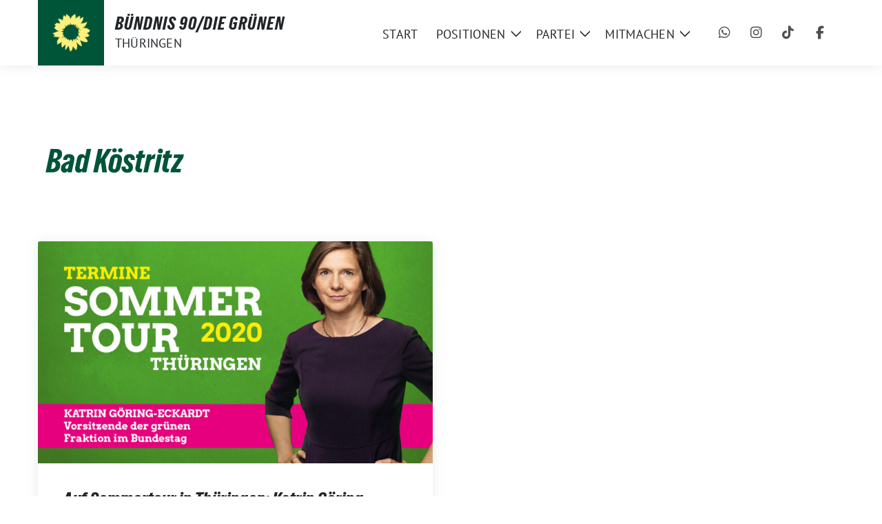

--- FILE ---
content_type: text/html; charset=UTF-8
request_url: https://gruene-thueringen.de/tag/bad-koestritz/
body_size: 13723
content:
<!doctype html>
<html lang="de" class="theme--default">

<head>
	<meta charset="UTF-8">
	<meta name="viewport" content="width=device-width, initial-scale=1">
	<link rel="profile" href="https://gmpg.org/xfn/11">
	
<!-- Facebook Meta Tags -->
<meta property="og:url" content="https://gruene-thueringen.de/auf-sommertour-in-thueringen-katrin-goering-eckardt-02jul20/">
<meta property="og:type" content="website">
<meta property="og:title" content="Auf Sommertour in Thüringen: Katrin Göring-Eckardt">
<meta property="og:description" content="Vom 6. bis 17. Juli ist die BÜNDNIS 90/DIE GRÜNEN-Bundestagsabgeordnete und Fraktionsvorsitzende Katrin Göring-Eckardt wieder auf Sommertour in Thüringen unterwegs! Geplant sind viele spannende Termine mit innovativen Unternehmen, verschiedene Gespräche [&hellip;]">
<meta property="og:image" content="https://gruene-thueringen.de/wp-content/uploads/sites/2/2021/06/B90G_TH-2020.07-Sommertour_KGE-1920x1080-e-01-400x225.jpg">

<!-- Twitter Meta Tags -->
<meta name="twitter:card" content="summary_large_image">
<meta property="twitter:domain" content="https://gruene-thueringen.de">
<meta property="twitter:url" content="https://gruene-thueringen.de/auf-sommertour-in-thueringen-katrin-goering-eckardt-02jul20/">
<meta name="twitter:title" content="Auf Sommertour in Thüringen: Katrin Göring-Eckardt">
<meta name="twitter:description" content="Vom 6. bis 17. Juli ist die BÜNDNIS 90/DIE GRÜNEN-Bundestagsabgeordnete und Fraktionsvorsitzende Katrin Göring-Eckardt wieder auf Sommertour in Thüringen unterwegs! Geplant sind viele spannende Termine mit innovativen Unternehmen, verschiedene Gespräche [&hellip;]">
<meta name="twitter:image" content="https://gruene-thueringen.de/wp-content/uploads/sites/2/2021/06/B90G_TH-2020.07-Sommertour_KGE-1920x1080-e-01-400x225.jpg">

<meta property="og:site_name" content="BÜNDNIS 90/DIE GRÜNEN">
<script type="application/ld+json">
			{
			"@context" : "https://schema.org",
			"@type" : "WebSite",
			"name" : "BÜNDNIS 90/DIE GRÜNEN",
			"url" : "https://gruene-thueringen.de"
			}
			</script>
	
<!-- MapPress Easy Google Maps Version:2.95.8 (https://www.mappresspro.com) -->
<title>Bad Köstritz &#8211; BÜNDNIS 90/DIE GRÜNEN</title>
<meta name='robots' content='max-image-preview:large' />
<link rel="alternate" type="application/rss+xml" title="BÜNDNIS 90/DIE GRÜNEN &raquo; Feed" href="https://gruene-thueringen.de/feed/" />
<link rel="alternate" type="application/rss+xml" title="BÜNDNIS 90/DIE GRÜNEN &raquo; Kommentar-Feed" href="https://gruene-thueringen.de/comments/feed/" />
<link rel="alternate" type="application/rss+xml" title="BÜNDNIS 90/DIE GRÜNEN &raquo; Bad Köstritz Schlagwort-Feed" href="https://gruene-thueringen.de/tag/bad-koestritz/feed/" />
<style id='wp-img-auto-sizes-contain-inline-css'>
img:is([sizes=auto i],[sizes^="auto," i]){contain-intrinsic-size:3000px 1500px}
/*# sourceURL=wp-img-auto-sizes-contain-inline-css */
</style>
<style id='wp-block-paragraph-inline-css'>
.is-small-text{font-size:.875em}.is-regular-text{font-size:1em}.is-large-text{font-size:2.25em}.is-larger-text{font-size:3em}.has-drop-cap:not(:focus):first-letter{float:left;font-size:8.4em;font-style:normal;font-weight:100;line-height:.68;margin:.05em .1em 0 0;text-transform:uppercase}body.rtl .has-drop-cap:not(:focus):first-letter{float:none;margin-left:.1em}p.has-drop-cap.has-background{overflow:hidden}:root :where(p.has-background){padding:1.25em 2.375em}:where(p.has-text-color:not(.has-link-color)) a{color:inherit}p.has-text-align-left[style*="writing-mode:vertical-lr"],p.has-text-align-right[style*="writing-mode:vertical-rl"]{rotate:180deg}
/*# sourceURL=https://gruene-thueringen.de/wp-includes/blocks/paragraph/style.min.css */
</style>
<style id='wp-emoji-styles-inline-css'>

	img.wp-smiley, img.emoji {
		display: inline !important;
		border: none !important;
		box-shadow: none !important;
		height: 1em !important;
		width: 1em !important;
		margin: 0 0.07em !important;
		vertical-align: -0.1em !important;
		background: none !important;
		padding: 0 !important;
	}
/*# sourceURL=wp-emoji-styles-inline-css */
</style>
<link rel='stylesheet' id='wp-block-library-css' href='https://gruene-thueringen.de/wp-includes/css/dist/block-library/style.min.css?ver=6.9' media='all' />
<style id='global-styles-inline-css'>
:root{--wp--preset--aspect-ratio--square: 1;--wp--preset--aspect-ratio--4-3: 4/3;--wp--preset--aspect-ratio--3-4: 3/4;--wp--preset--aspect-ratio--3-2: 3/2;--wp--preset--aspect-ratio--2-3: 2/3;--wp--preset--aspect-ratio--16-9: 16/9;--wp--preset--aspect-ratio--9-16: 9/16;--wp--preset--color--black: #000000;--wp--preset--color--cyan-bluish-gray: #abb8c3;--wp--preset--color--white: #ffffff;--wp--preset--color--pale-pink: #f78da7;--wp--preset--color--vivid-red: #cf2e2e;--wp--preset--color--luminous-vivid-orange: #ff6900;--wp--preset--color--luminous-vivid-amber: #fcb900;--wp--preset--color--light-green-cyan: #7bdcb5;--wp--preset--color--vivid-green-cyan: #00d084;--wp--preset--color--pale-cyan-blue: #8ed1fc;--wp--preset--color--vivid-cyan-blue: #0693e3;--wp--preset--color--vivid-purple: #9b51e0;--wp--preset--color--himmel: #0BA1DD;--wp--preset--color--tanne: #005437;--wp--preset--color--klee: #008939;--wp--preset--color--klee-700: #006E2E;--wp--preset--color--grashalm: #8ABD24;--wp--preset--color--sonne: #FFF17A;--wp--preset--color--sand: #F5F1E9;--wp--preset--color--gray: #EFF2ED;--wp--preset--gradient--vivid-cyan-blue-to-vivid-purple: linear-gradient(135deg,rgb(6,147,227) 0%,rgb(155,81,224) 100%);--wp--preset--gradient--light-green-cyan-to-vivid-green-cyan: linear-gradient(135deg,rgb(122,220,180) 0%,rgb(0,208,130) 100%);--wp--preset--gradient--luminous-vivid-amber-to-luminous-vivid-orange: linear-gradient(135deg,rgb(252,185,0) 0%,rgb(255,105,0) 100%);--wp--preset--gradient--luminous-vivid-orange-to-vivid-red: linear-gradient(135deg,rgb(255,105,0) 0%,rgb(207,46,46) 100%);--wp--preset--gradient--very-light-gray-to-cyan-bluish-gray: linear-gradient(135deg,rgb(238,238,238) 0%,rgb(169,184,195) 100%);--wp--preset--gradient--cool-to-warm-spectrum: linear-gradient(135deg,rgb(74,234,220) 0%,rgb(151,120,209) 20%,rgb(207,42,186) 40%,rgb(238,44,130) 60%,rgb(251,105,98) 80%,rgb(254,248,76) 100%);--wp--preset--gradient--blush-light-purple: linear-gradient(135deg,rgb(255,206,236) 0%,rgb(152,150,240) 100%);--wp--preset--gradient--blush-bordeaux: linear-gradient(135deg,rgb(254,205,165) 0%,rgb(254,45,45) 50%,rgb(107,0,62) 100%);--wp--preset--gradient--luminous-dusk: linear-gradient(135deg,rgb(255,203,112) 0%,rgb(199,81,192) 50%,rgb(65,88,208) 100%);--wp--preset--gradient--pale-ocean: linear-gradient(135deg,rgb(255,245,203) 0%,rgb(182,227,212) 50%,rgb(51,167,181) 100%);--wp--preset--gradient--electric-grass: linear-gradient(135deg,rgb(202,248,128) 0%,rgb(113,206,126) 100%);--wp--preset--gradient--midnight: linear-gradient(135deg,rgb(2,3,129) 0%,rgb(40,116,252) 100%);--wp--preset--font-size--small: 13px;--wp--preset--font-size--medium: clamp(14px, 0.875rem + ((1vw - 3.2px) * 0.682), 20px);--wp--preset--font-size--large: clamp(22.041px, 1.378rem + ((1vw - 3.2px) * 1.586), 36px);--wp--preset--font-size--x-large: clamp(25.014px, 1.563rem + ((1vw - 3.2px) * 1.93), 42px);--wp--preset--font-family--pt-sans: "PT Sans", sans-serif;--wp--preset--font-family--gruenetypeneue: "GruenType Neue", sans-serif;--wp--preset--spacing--20: 0.44rem;--wp--preset--spacing--30: 0.67rem;--wp--preset--spacing--40: 1rem;--wp--preset--spacing--50: 1.5rem;--wp--preset--spacing--60: 2.25rem;--wp--preset--spacing--70: 3.38rem;--wp--preset--spacing--80: 5.06rem;--wp--preset--shadow--natural: 6px 6px 9px rgba(0, 0, 0, 0.2);--wp--preset--shadow--deep: 12px 12px 50px rgba(0, 0, 0, 0.4);--wp--preset--shadow--sharp: 6px 6px 0px rgba(0, 0, 0, 0.2);--wp--preset--shadow--outlined: 6px 6px 0px -3px rgb(255, 255, 255), 6px 6px rgb(0, 0, 0);--wp--preset--shadow--crisp: 6px 6px 0px rgb(0, 0, 0);}:root { --wp--style--global--content-size: 900px;--wp--style--global--wide-size: 1200px; }:where(body) { margin: 0; }.wp-site-blocks > .alignleft { float: left; margin-right: 2em; }.wp-site-blocks > .alignright { float: right; margin-left: 2em; }.wp-site-blocks > .aligncenter { justify-content: center; margin-left: auto; margin-right: auto; }:where(.is-layout-flex){gap: 0.5em;}:where(.is-layout-grid){gap: 0.5em;}.is-layout-flow > .alignleft{float: left;margin-inline-start: 0;margin-inline-end: 2em;}.is-layout-flow > .alignright{float: right;margin-inline-start: 2em;margin-inline-end: 0;}.is-layout-flow > .aligncenter{margin-left: auto !important;margin-right: auto !important;}.is-layout-constrained > .alignleft{float: left;margin-inline-start: 0;margin-inline-end: 2em;}.is-layout-constrained > .alignright{float: right;margin-inline-start: 2em;margin-inline-end: 0;}.is-layout-constrained > .aligncenter{margin-left: auto !important;margin-right: auto !important;}.is-layout-constrained > :where(:not(.alignleft):not(.alignright):not(.alignfull)){max-width: var(--wp--style--global--content-size);margin-left: auto !important;margin-right: auto !important;}.is-layout-constrained > .alignwide{max-width: var(--wp--style--global--wide-size);}body .is-layout-flex{display: flex;}.is-layout-flex{flex-wrap: wrap;align-items: center;}.is-layout-flex > :is(*, div){margin: 0;}body .is-layout-grid{display: grid;}.is-layout-grid > :is(*, div){margin: 0;}body{font-family: var(--wp--preset--font-family--pt-sans);font-weight: 400;padding-top: 0px;padding-right: 0px;padding-bottom: 0px;padding-left: 0px;}a:where(:not(.wp-element-button)){text-decoration: underline;}h1{color: var(--wp--preset--color--tanne);font-family: var(--wp--preset--font-family--gruenetypeneue);font-weight: 400;}h2{font-family: var(--wp--preset--font-family--gruenetypeneue);font-weight: 400;}:root :where(.wp-element-button, .wp-block-button__link){background-color: #32373c;border-width: 0;color: #fff;font-family: inherit;font-size: inherit;font-style: inherit;font-weight: inherit;letter-spacing: inherit;line-height: inherit;padding-top: calc(0.667em + 2px);padding-right: calc(1.333em + 2px);padding-bottom: calc(0.667em + 2px);padding-left: calc(1.333em + 2px);text-decoration: none;text-transform: inherit;}.has-black-color{color: var(--wp--preset--color--black) !important;}.has-cyan-bluish-gray-color{color: var(--wp--preset--color--cyan-bluish-gray) !important;}.has-white-color{color: var(--wp--preset--color--white) !important;}.has-pale-pink-color{color: var(--wp--preset--color--pale-pink) !important;}.has-vivid-red-color{color: var(--wp--preset--color--vivid-red) !important;}.has-luminous-vivid-orange-color{color: var(--wp--preset--color--luminous-vivid-orange) !important;}.has-luminous-vivid-amber-color{color: var(--wp--preset--color--luminous-vivid-amber) !important;}.has-light-green-cyan-color{color: var(--wp--preset--color--light-green-cyan) !important;}.has-vivid-green-cyan-color{color: var(--wp--preset--color--vivid-green-cyan) !important;}.has-pale-cyan-blue-color{color: var(--wp--preset--color--pale-cyan-blue) !important;}.has-vivid-cyan-blue-color{color: var(--wp--preset--color--vivid-cyan-blue) !important;}.has-vivid-purple-color{color: var(--wp--preset--color--vivid-purple) !important;}.has-himmel-color{color: var(--wp--preset--color--himmel) !important;}.has-tanne-color{color: var(--wp--preset--color--tanne) !important;}.has-klee-color{color: var(--wp--preset--color--klee) !important;}.has-klee-700-color{color: var(--wp--preset--color--klee-700) !important;}.has-grashalm-color{color: var(--wp--preset--color--grashalm) !important;}.has-sonne-color{color: var(--wp--preset--color--sonne) !important;}.has-sand-color{color: var(--wp--preset--color--sand) !important;}.has-gray-color{color: var(--wp--preset--color--gray) !important;}.has-black-background-color{background-color: var(--wp--preset--color--black) !important;}.has-cyan-bluish-gray-background-color{background-color: var(--wp--preset--color--cyan-bluish-gray) !important;}.has-white-background-color{background-color: var(--wp--preset--color--white) !important;}.has-pale-pink-background-color{background-color: var(--wp--preset--color--pale-pink) !important;}.has-vivid-red-background-color{background-color: var(--wp--preset--color--vivid-red) !important;}.has-luminous-vivid-orange-background-color{background-color: var(--wp--preset--color--luminous-vivid-orange) !important;}.has-luminous-vivid-amber-background-color{background-color: var(--wp--preset--color--luminous-vivid-amber) !important;}.has-light-green-cyan-background-color{background-color: var(--wp--preset--color--light-green-cyan) !important;}.has-vivid-green-cyan-background-color{background-color: var(--wp--preset--color--vivid-green-cyan) !important;}.has-pale-cyan-blue-background-color{background-color: var(--wp--preset--color--pale-cyan-blue) !important;}.has-vivid-cyan-blue-background-color{background-color: var(--wp--preset--color--vivid-cyan-blue) !important;}.has-vivid-purple-background-color{background-color: var(--wp--preset--color--vivid-purple) !important;}.has-himmel-background-color{background-color: var(--wp--preset--color--himmel) !important;}.has-tanne-background-color{background-color: var(--wp--preset--color--tanne) !important;}.has-klee-background-color{background-color: var(--wp--preset--color--klee) !important;}.has-klee-700-background-color{background-color: var(--wp--preset--color--klee-700) !important;}.has-grashalm-background-color{background-color: var(--wp--preset--color--grashalm) !important;}.has-sonne-background-color{background-color: var(--wp--preset--color--sonne) !important;}.has-sand-background-color{background-color: var(--wp--preset--color--sand) !important;}.has-gray-background-color{background-color: var(--wp--preset--color--gray) !important;}.has-black-border-color{border-color: var(--wp--preset--color--black) !important;}.has-cyan-bluish-gray-border-color{border-color: var(--wp--preset--color--cyan-bluish-gray) !important;}.has-white-border-color{border-color: var(--wp--preset--color--white) !important;}.has-pale-pink-border-color{border-color: var(--wp--preset--color--pale-pink) !important;}.has-vivid-red-border-color{border-color: var(--wp--preset--color--vivid-red) !important;}.has-luminous-vivid-orange-border-color{border-color: var(--wp--preset--color--luminous-vivid-orange) !important;}.has-luminous-vivid-amber-border-color{border-color: var(--wp--preset--color--luminous-vivid-amber) !important;}.has-light-green-cyan-border-color{border-color: var(--wp--preset--color--light-green-cyan) !important;}.has-vivid-green-cyan-border-color{border-color: var(--wp--preset--color--vivid-green-cyan) !important;}.has-pale-cyan-blue-border-color{border-color: var(--wp--preset--color--pale-cyan-blue) !important;}.has-vivid-cyan-blue-border-color{border-color: var(--wp--preset--color--vivid-cyan-blue) !important;}.has-vivid-purple-border-color{border-color: var(--wp--preset--color--vivid-purple) !important;}.has-himmel-border-color{border-color: var(--wp--preset--color--himmel) !important;}.has-tanne-border-color{border-color: var(--wp--preset--color--tanne) !important;}.has-klee-border-color{border-color: var(--wp--preset--color--klee) !important;}.has-klee-700-border-color{border-color: var(--wp--preset--color--klee-700) !important;}.has-grashalm-border-color{border-color: var(--wp--preset--color--grashalm) !important;}.has-sonne-border-color{border-color: var(--wp--preset--color--sonne) !important;}.has-sand-border-color{border-color: var(--wp--preset--color--sand) !important;}.has-gray-border-color{border-color: var(--wp--preset--color--gray) !important;}.has-vivid-cyan-blue-to-vivid-purple-gradient-background{background: var(--wp--preset--gradient--vivid-cyan-blue-to-vivid-purple) !important;}.has-light-green-cyan-to-vivid-green-cyan-gradient-background{background: var(--wp--preset--gradient--light-green-cyan-to-vivid-green-cyan) !important;}.has-luminous-vivid-amber-to-luminous-vivid-orange-gradient-background{background: var(--wp--preset--gradient--luminous-vivid-amber-to-luminous-vivid-orange) !important;}.has-luminous-vivid-orange-to-vivid-red-gradient-background{background: var(--wp--preset--gradient--luminous-vivid-orange-to-vivid-red) !important;}.has-very-light-gray-to-cyan-bluish-gray-gradient-background{background: var(--wp--preset--gradient--very-light-gray-to-cyan-bluish-gray) !important;}.has-cool-to-warm-spectrum-gradient-background{background: var(--wp--preset--gradient--cool-to-warm-spectrum) !important;}.has-blush-light-purple-gradient-background{background: var(--wp--preset--gradient--blush-light-purple) !important;}.has-blush-bordeaux-gradient-background{background: var(--wp--preset--gradient--blush-bordeaux) !important;}.has-luminous-dusk-gradient-background{background: var(--wp--preset--gradient--luminous-dusk) !important;}.has-pale-ocean-gradient-background{background: var(--wp--preset--gradient--pale-ocean) !important;}.has-electric-grass-gradient-background{background: var(--wp--preset--gradient--electric-grass) !important;}.has-midnight-gradient-background{background: var(--wp--preset--gradient--midnight) !important;}.has-small-font-size{font-size: var(--wp--preset--font-size--small) !important;}.has-medium-font-size{font-size: var(--wp--preset--font-size--medium) !important;}.has-large-font-size{font-size: var(--wp--preset--font-size--large) !important;}.has-x-large-font-size{font-size: var(--wp--preset--font-size--x-large) !important;}.has-pt-sans-font-family{font-family: var(--wp--preset--font-family--pt-sans) !important;}.has-gruenetypeneue-font-family{font-family: var(--wp--preset--font-family--gruenetypeneue) !important;}
/*# sourceURL=global-styles-inline-css */
</style>

<link rel='stylesheet' id='contact-form-7-css' href='https://gruene-thueringen.de/wp-content/plugins/contact-form-7/includes/css/styles.css?ver=6.1.4' media='all' />
<style id='dmt-inline-inline-css'>

        .dmt-wrap{border:1px solid #e2e8f0;padding:1rem;border-radius:8px}
        .dmt-row{margin-bottom:.75rem}
        .dmt-row label{display:block;font-weight:600;margin-bottom:.25rem}
        .dmt-row input[type=text],
        .dmt-row textarea,
        .dmt-row select{width:100%;padding:.5rem;border:1px solid #cbd5e1;border-radius:6px}
        .dmt-flex{display:flex;gap:.75rem;flex-wrap:wrap}
        .dmt-button{display:inline-block;padding:.6rem 1rem;border-radius:6px;background:#16a34a;color:#fff;text-decoration:none;border:none;cursor:pointer}
        .dmt-note{font-size:.9rem;color:#475569}
        /* Token (Chip) UI */
        .dmt-tokenizer{display:flex;align-items:center;flex-wrap:wrap;gap:.5rem;padding:.5rem;border:1px solid #cbd5e1;border-radius:6px;cursor:text;background:#fff}
        .dmt-token{display:flex;align-items:center;gap:.35rem;padding:.25rem .5rem;border-radius:999px;background:#e2e8f0}
        .dmt-token .dmt-x{cursor:pointer;font-weight:bold}
        .dmt-tokenizer-input{border:none;outline:none;flex:1 1 120px;min-width:120px;padding:.25rem}
        .dmt-dropdown{position:relative}
        .dmt-dropdown-menu{position:absolute;z-index:999;background:#fff;border:1px solid #cbd5e1;border-radius:6px;margin-top:.25rem;max-height:220px;overflow:auto;width:100%;display:none}
        .dmt-dropdown-menu.open{display:block}
        .dmt-dropdown-item{padding:.5rem .75rem;cursor:pointer}
        .dmt-dropdown-item:hover{background:#f1f5f9}
        
/*# sourceURL=dmt-inline-inline-css */
</style>
<link rel='stylesheet' id='mappress-leaflet-css' href='https://gruene-thueringen.de/wp-content/plugins/mappress-google-maps-for-wordpress/lib/leaflet/leaflet.css?ver=1.7.1' media='all' />
<link rel='stylesheet' id='mappress-leaflet-markercluster-default-css' href='https://gruene-thueringen.de/wp-content/plugins/mappress-google-maps-for-wordpress/lib/leaflet/MarkerCluster.Default.css?ver=1.4.1' media='all' />
<link rel='stylesheet' id='mappress-leaflet-markercluster-css' href='https://gruene-thueringen.de/wp-content/plugins/mappress-google-maps-for-wordpress/lib/leaflet/MarkerCluster.css?ver=1.4.1' media='all' />
<link rel='stylesheet' id='mappress-css' href='https://gruene-thueringen.de/wp-content/plugins/mappress-google-maps-for-wordpress/css/mappress.css?ver=2.95.8' media='all' />
<link rel='stylesheet' id='sunflower-style-css' href='https://gruene-thueringen.de/wp-content/themes/sunflower/style.css?ver=2.2.14' media='all' />
<link rel='stylesheet' id='lightbox-css' href='https://gruene-thueringen.de/wp-content/themes/sunflower/assets/vndr/lightbox2/dist/css/lightbox.min.css?ver=4.3.0' media='all' />
<script src="https://gruene-thueringen.de/wp-includes/js/jquery/jquery.min.js?ver=3.7.1" id="jquery-core-js"></script>
<script src="https://gruene-thueringen.de/wp-includes/js/jquery/jquery-migrate.min.js?ver=3.4.1" id="jquery-migrate-js"></script>
<link rel="https://api.w.org/" href="https://gruene-thueringen.de/wp-json/" /><link rel="alternate" title="JSON" type="application/json" href="https://gruene-thueringen.de/wp-json/wp/v2/tags/2355" /><link rel="EditURI" type="application/rsd+xml" title="RSD" href="https://gruene-thueringen.de/xmlrpc.php?rsd" />
<style class='wp-fonts-local'>
@font-face{font-family:"PT Sans";font-style:normal;font-weight:400;font-display:fallback;src:url('https://gruene-thueringen.de/wp-content/themes/sunflower/assets/fonts/pt-sans-v17-latin_latin-ext-regular.woff2') format('woff2'), url('https://gruene-thueringen.de/wp-content/themes/sunflower/assets/fonts/pt-sans-v17-latin_latin-ext-regular.ttf') format('truetype');font-stretch:normal;}
@font-face{font-family:"PT Sans";font-style:italic;font-weight:400;font-display:fallback;src:url('https://gruene-thueringen.de/wp-content/themes/sunflower/assets/fonts/pt-sans-v17-latin_latin-ext-italic.woff2') format('woff2'), url('https://gruene-thueringen.de/wp-content/themes/sunflower/assets/fonts/pt-sans-v17-latin_latin-ext-italic.ttf') format('truetype');font-stretch:normal;}
@font-face{font-family:"PT Sans";font-style:normal;font-weight:700;font-display:fallback;src:url('https://gruene-thueringen.de/wp-content/themes/sunflower/assets/fonts/pt-sans-v17-latin_latin-ext-700.woff2') format('woff2'), url('https://gruene-thueringen.de/wp-content/themes/sunflower/assets/fonts/pt-sans-v17-latin_latin-ext-700.ttf') format('truetype');font-stretch:normal;}
@font-face{font-family:"PT Sans";font-style:italic;font-weight:700;font-display:fallback;src:url('https://gruene-thueringen.de/wp-content/themes/sunflower/assets/fonts/pt-sans-v17-latin_latin-ext-700italic.woff2') format('woff2'), url('https://gruene-thueringen.de/wp-content/themes/sunflower/assets/fonts/pt-sans-v17-latin_latin-ext-700italic.ttf') format('truetype');font-stretch:normal;}
@font-face{font-family:"GruenType Neue";font-style:normal;font-weight:400;font-display:block;src:url('https://gruene-thueringen.de/wp-content/themes/sunflower/assets/fonts/GrueneTypeNeue-Regular.woff2') format('woff2'), url('https://gruene-thueringen.de/wp-content/themes/sunflower/assets/fonts/GrueneTypeNeue-Regular.woff') format('woff');font-stretch:normal;}
</style>
<link rel="icon" href="https://gruene-thueringen.de/wp-content/themes/sunflower/assets/img/favicon.ico" sizes="32x32" />
<link rel="icon" href="https://gruene-thueringen.de/wp-content/themes/sunflower/assets/img/sunflower-192.png" sizes="192x192" />
<link rel="apple-touch-icon" href="https://gruene-thueringen.de/wp-content/themes/sunflower/assets/img/sunflower-180.png" />
<meta name="msapplication-TileImage" content="https://gruene-thueringen.de/wp-content/themes/sunflower/assets/img/sunflower-270.png" />
		<style id="wp-custom-css">
			.cta-button a,.custom-logo{background-color:var(--wp--preset--color--tanne)}.parent-pageid-22167 .entry-content h1+div+p{font-size:clamp(20px,2vw,25px)!important}.header-personal .navbar-light .navbar-nav .nav-link{text-transform:none}footer .col-md-2{oveflow:hidden};text-transform:none;font-weight:600}.cta-button a:hover,.wp-block-button__link:hover{background-color:#fff17a;color:#002216;text-decoration:none}.grecaptcha-badge{display:none!important}.has-white-background-color:has(.border-radius-8){border-radius:8px}.cta-button a{border-radius:40px;padding:18px 36px;font-weight:700;color:#fff;font-size:16px}.border-radius-8{padding:20px}@media only screen and (max-width:468px){.stuck ~ #content {margin-top:52px;} .mobilehide{display:none}.mobileshow,.mobileshow.wp-block-group.alignfull{display:block;padding:0!important} .bloginfo .img-container.custom-logo img{height:32px} .header-personal .img-container {height:52px; width:52px}.custom-logo img{padding-right:0px!important; transform:translatex(-32px)}}.custom-logo{width:96px}.custom-logo img{padding-right:20px}

.wp-image-25520 {padding-left: 0px !important}

/* Header Gap Korrektur */

.styled-layout{margin-top: 80px !important}

/* Beitrag + Termine bünig mit Logo */

@media (min-width: 768px){
.col-md-6{padding-left: 0px}
}

@media (min-width: 768px){
.col-12{padding-left: 12px!important}}
}

/* Mobile Korrektur, Abstand Links */
@media only screen and (max-width: 768px){.col-md-6 {padding-left: 16px}};


/*Themen - Buttons*/
.sq-button {border-radius: 0px !important};		</style>
		</head>

<body class="archive tag tag-bad-koestritz tag-2355 wp-custom-logo wp-embed-responsive wp-theme-sunflower hfeed no-sidebar">
		<div id="page" class="site">
		<a class="skip-link screen-reader-text" href="#primary">Weiter zum Inhalt</a>

			<div id="navbar-sticky-detector" class="header-personal"></div>
	<nav class="navbar navbar-main navbar-expand-lg navbar-light bg-white header-personal">
		<div class="container">
			<div class="d-flex w-100">
			<div class="container d-flex align-items-center bloginfo">
				<div class="img-container
				custom-logo				">
					<a href="https://gruene-thueringen.de/" class="custom-logo-link" rel="home"><img width="512" height="512" src="https://gruene-thueringen.de/wp-content/uploads/sites/2/2024/09/Sonnenblume-WebsiteLogo.png" class="custom-logo" alt="BÜNDNIS 90/DIE GRÜNEN" decoding="async" fetchpriority="high" srcset="https://gruene-thueringen.de/wp-content/uploads/sites/2/2024/09/Sonnenblume-WebsiteLogo.png 512w, https://gruene-thueringen.de/wp-content/uploads/sites/2/2024/09/Sonnenblume-WebsiteLogo-400x400.png 400w, https://gruene-thueringen.de/wp-content/uploads/sites/2/2024/09/Sonnenblume-WebsiteLogo-150x150.png 150w" sizes="(max-width: 512px) 100vw, 512px" /></a>				</div>
				<div>
					<div class="h5 bloginfo-name">
						<span>BÜNDNIS 90/DIE GRÜNEN</span>					</div>
					<div class="mb-0 bloginfo-description">Thüringen</div>				</div>
			</div>

			<button class="navbar-toggler collapsed" type="button" data-bs-toggle="collapse" data-bs-target="#mainmenu-container" aria-controls="mainmenu" aria-expanded="false" aria-label="Toggle navigation">
				<i class="fas fa-times close"></i>
				<i class="fas fa-bars open"></i>
			</button>

			</div>

			<div class="collapse navbar-collapse" id="mainmenu-container">
			<ul id="mainmenu" class="navbar-nav mr-auto" itemscope itemtype="http://www.schema.org/SiteNavigationElement"><li  id="menu-item-25042" class="menu-item menu-item-type-post_type menu-item-object-page menu-item-25042 nav-item"><a itemprop="url" href="https://gruene-thueringen.de/startseite/" class="nav-link"><span itemprop="name">Start</span></a></li>
<li  id="menu-item-25043" class="menu-item menu-item-type-custom menu-item-object-custom menu-item-has-children dropdown menu-item-25043 nav-item"><a href="#" data-toggle="dropdown" aria-expanded="false" class="dropdown-toggle nav-link" id="menu-item-dropdown-25043"><span itemprop="name">Positionen</span></a>
					<button class="toggle submenu-expand submenu-opener" data-toggle-target="dropdown" data-bs-toggle="dropdown" aria-expanded="false">
						<span class="screen-reader-text">Zeige Untermenü</span>
					</button>
<div class="dropdown-menu dropdown-menu-level-0"><ul aria-labelledby="menu-item-dropdown-25043">
	<li  id="menu-item-25044" class="menu-item menu-item-type-taxonomy menu-item-object-category menu-item-25044 nav-item"><a itemprop="url" href="https://gruene-thueringen.de/category/service/pressemitteilungen/" class="dropdown-item"><span itemprop="name">Pressemitteilungen</span></a></li>
	<li  id="menu-item-25047" class="menu-item menu-item-type-taxonomy menu-item-object-category menu-item-25047 nav-item"><a itemprop="url" href="https://gruene-thueringen.de/category/aktuelles/" class="dropdown-item"><span itemprop="name">Aktuelles</span></a></li>
	<li  id="menu-item-25046" class="menu-item menu-item-type-post_type menu-item-object-page menu-item-25046 nav-item"><a itemprop="url" href="https://gruene-thueringen.de/themen/" class="dropdown-item"><span itemprop="name">Themen</span></a></li>
	<li  id="menu-item-25045" class="menu-item menu-item-type-post_type menu-item-object-page menu-item-25045 nav-item"><a itemprop="url" href="https://gruene-thueringen.de/beschluesse/" class="dropdown-item"><span itemprop="name">Beschlüsse</span></a></li>
</ul></div>
</li>
<li  id="menu-item-25048" class="menu-item menu-item-type-custom menu-item-object-custom menu-item-has-children dropdown menu-item-25048 nav-item"><a href="#" data-toggle="dropdown" aria-expanded="false" class="dropdown-toggle nav-link" id="menu-item-dropdown-25048"><span itemprop="name">Partei</span></a>
					<button class="toggle submenu-expand submenu-opener" data-toggle-target="dropdown" data-bs-toggle="dropdown" aria-expanded="false">
						<span class="screen-reader-text">Zeige Untermenü</span>
					</button>
<div class="dropdown-menu dropdown-menu-level-0"><ul aria-labelledby="menu-item-dropdown-25048">
	<li  id="menu-item-25054" class="menu-item menu-item-type-post_type menu-item-object-page menu-item-25054 nav-item"><a itemprop="url" href="https://gruene-thueringen.de/landesvorstand/" class="dropdown-item"><span itemprop="name">Landesvorstand</span></a></li>
	<li  id="menu-item-25052" class="menu-item menu-item-type-post_type menu-item-object-page menu-item-25052 nav-item"><a itemprop="url" href="https://gruene-thueringen.de/gruene-vor-ort/" class="dropdown-item"><span itemprop="name">Grüne vor Ort</span></a></li>
	<li  id="menu-item-25049" class="menu-item menu-item-type-post_type menu-item-object-page menu-item-25049 nav-item"><a itemprop="url" href="https://gruene-thueringen.de/ldk-und-lapara/" class="dropdown-item"><span itemprop="name">LDK und LaPaRa</span></a></li>
	<li  id="menu-item-25053" class="menu-item menu-item-type-post_type menu-item-object-page menu-item-25053 nav-item"><a itemprop="url" href="https://gruene-thueringen.de/landesarbeitsgemeinschaften/" class="dropdown-item"><span itemprop="name">Landesarbeitsgemeinschaften</span></a></li>
	<li  id="menu-item-25056" class="menu-item menu-item-type-post_type menu-item-object-page menu-item-25056 nav-item"><a itemprop="url" href="https://gruene-thueringen.de/landesgeschaeftsstelle/" class="dropdown-item"><span itemprop="name">Landesgeschäftsstelle</span></a></li>
	<li  id="menu-item-25055" class="menu-item menu-item-type-post_type menu-item-object-page menu-item-25055 nav-item"><a itemprop="url" href="https://gruene-thueringen.de/schlichtungsorgane/" class="dropdown-item"><span itemprop="name">Schlichtungsorgane</span></a></li>
	<li  id="menu-item-25057" class="menu-item menu-item-type-post_type menu-item-object-page menu-item-25057 nav-item"><a itemprop="url" href="https://gruene-thueringen.de/gruene-abgeordnete/" class="dropdown-item"><span itemprop="name">Grüne Abgeordnete</span></a></li>
	<li  id="menu-item-25051" class="menu-item menu-item-type-post_type menu-item-object-page menu-item-25051 nav-item"><a itemprop="url" href="https://gruene-thueringen.de/gruene-jugend/" class="dropdown-item"><span itemprop="name">Grüne Jugend</span></a></li>
	<li  id="menu-item-25050" class="menu-item menu-item-type-post_type menu-item-object-page menu-item-25050 nav-item"><a itemprop="url" href="https://gruene-thueringen.de/wer-wir-sind/" class="dropdown-item"><span itemprop="name">Wer wir sind</span></a></li>
	<li  id="menu-item-25063" class="menu-item menu-item-type-post_type menu-item-object-page menu-item-has-children dropdown menu-item-25063 nav-item"><a itemprop="url" href="https://gruene-thueringen.de/downloads/" class="dropdown-item"><span itemprop="name">Downloads</span></a>
	<div class="dropdown-submenu dropdown-menu-level-1"><ul aria-labelledby="menu-item-dropdown-25048">
		<li  id="menu-item-25064" class="menu-item menu-item-type-post_type menu-item-object-page menu-item-25064 nav-item"><a itemprop="url" href="https://gruene-thueringen.de/erstattungsantraege/" class="dropdown-item"><span itemprop="name">Erstattungsanträge</span></a></li>
	</ul></div>
</li>
</ul></div>
</li>
<li  id="menu-item-25058" class="menu-item menu-item-type-custom menu-item-object-custom menu-item-has-children dropdown menu-item-25058 nav-item"><a href="#" data-toggle="dropdown" aria-expanded="false" class="dropdown-toggle nav-link" id="menu-item-dropdown-25058"><span itemprop="name">Mitmachen</span></a>
					<button class="toggle submenu-expand submenu-opener" data-toggle-target="dropdown" data-bs-toggle="dropdown" aria-expanded="false">
						<span class="screen-reader-text">Zeige Untermenü</span>
					</button>
<div class="dropdown-menu dropdown-menu-level-0"><ul aria-labelledby="menu-item-dropdown-25058">
	<li  id="menu-item-25059" class="menu-item menu-item-type-post_type menu-item-object-page menu-item-25059 nav-item"><a itemprop="url" href="https://gruene-thueringen.de/mitglied-werden/" class="dropdown-item"><span itemprop="name">Mitglied werden</span></a></li>
	<li  id="menu-item-25062" class="menu-item menu-item-type-post_type menu-item-object-page menu-item-25062 nav-item"><a itemprop="url" href="https://gruene-thueringen.de/spenden/" class="dropdown-item"><span itemprop="name">Deine Spende zählt!</span></a></li>
	<li  id="menu-item-25060" class="menu-item menu-item-type-post_type menu-item-object-page menu-item-25060 nav-item"><a itemprop="url" href="https://gruene-thueringen.de/newsletter/" class="dropdown-item"><span itemprop="name">Newsletter</span></a></li>
	<li  id="menu-item-25392" class="menu-item menu-item-type-post_type menu-item-object-page menu-item-25392 nav-item"><a itemprop="url" href="https://gruene-thueringen.de/whatsapp-kanal/" class="dropdown-item"><span itemprop="name">WhatsApp-Kanal</span></a></li>
	<li  id="menu-item-25061" class="menu-item menu-item-type-post_type_archive menu-item-object-sunflower_event menu-item-25061 nav-item"><a itemprop="url" href="https://gruene-thueringen.de/termine/" class="dropdown-item"><span itemprop="name">Termine</span></a></li>
	<li  id="menu-item-25611" class="menu-item menu-item-type-post_type menu-item-object-page menu-item-25611 nav-item"><a itemprop="url" href="https://gruene-thueringen.de/stellenangebote/" class="dropdown-item"><span itemprop="name">Stellenangebote</span></a></li>
</ul></div>
</li>
</ul>			</div>

			<div class="social-media-profiles d-none d-md-flex"><a href="https://whatsapp.com/channel/0029Vb2P9yX9mrGhWkGTbF2x" target="_blank" title="WhatsApp" class="social-media-profile" rel="me"><i class="fa-brands fa-whatsapp"></i></a><a href="https://www.instagram.com/gruene_th/" target="_blank" title="Instagram" class="social-media-profile" rel="me"><i class="fab fa-instagram"></i></a><a href="https://www.tiktok.com/@gruene_th" target="_blank" title="TikTok" class="social-media-profile" rel="me"><i class="fa-brands fa-tiktok"></i></a><a href="https://www.facebook.com/gruenethueringen" target="_blank" title="Facebook" class="social-media-profile" rel="me"><i class="fa-brands fa-facebook-f"></i></a></div>		</div>
	</nav>
	<div id="content" class="container">
		<div class="row">
			<div class="col-12">
				<main id="primary" class="site-main archive">
					
						<header class="page-header">
						<h1 class="page-title">Bad Köstritz</h1>						</header><!-- .page-header -->

						
						<div class="archive-loop row" data-masonry='{"percentPosition": true }'>
								<div class="col-md-6">
<article id="post-14311" class="bg-white mb-4 has-shadow post-14311 post type-post status-publish format-standard has-post-thumbnail hentry category-aktuelles category-bildung category-corona category-frauen-gleichstellungspolitik category-gesellschaft category-gesundheitspolitik category-gruenes category-landwirtschaft category-medien-kultur category-mobilitaet category-rechtsextremismus category-soziales category-umwelt-naturschutz category-wasser category-wirtschaft tag-997 tag-allendorf tag-altenburg tag-apfelstaedt tag-apolda tag-arnstadt tag-bad-koestritz tag-bollstedt tag-erfurt tag-fraktionsvorsitzende tag-gera tag-gerstungen tag-goering-eckardt tag-gotha tag-greiz tag-heldrungen tag-hoerselberg-hainich tag-jena tag-meiningen tag-nesse-apfelstaedt tag-nordhausen tag-oettersdorf tag-poessneck tag-rudolstadt tag-schoenhagen tag-soemmerda tag-sommertour tag-sonneberg tag-suhl tag-thueringen tag-veste-heldburg tag-weimar">
	<div class="">
					<div class="">
				<a href="https://gruene-thueringen.de/auf-sommertour-in-thueringen-katrin-goering-eckardt-02jul20/" aria-label="Post Thumbnail" rel="bookmark">
								<img width="768" height="432" src="https://gruene-thueringen.de/wp-content/uploads/sites/2/2021/06/B90G_TH-2020.07-Sommertour_KGE-1920x1080-e-01-768x432.jpg" class="post-thumbnail wp-post-image" alt="Auf Sommertour in Thüringen: Katrin Göring-Eckardt" />

							</a>
			</div>
					<div class="p-45">
			<header class="entry-header mb-2">
								<h2 class="card-title h4 mb-3"><a href="https://gruene-thueringen.de/auf-sommertour-in-thueringen-katrin-goering-eckardt-02jul20/" rel="bookmark">Auf Sommertour in Thüringen: Katrin Göring-Eckardt</a></h2>					<div class="entry-meta mb-3">
						<span class="posted-on"><time class="entry-date published" datetime="2020-07-02T11:00:00+02:00">2. Juli 2020</time><time class="updated" datetime="2021-06-01T14:19:53+02:00">1. Juni 2021</time></span>					</div><!-- .entry-meta -->
								</header><!-- .entry-header -->

			<div class="entry-content">
				<a href="https://gruene-thueringen.de/auf-sommertour-in-thueringen-katrin-goering-eckardt-02jul20/" rel="bookmark">
				<p>Vom 6. bis 17. Juli ist die BÜNDNIS 90/DIE GRÜNEN-Bundestagsabgeordnete und Fraktionsvorsitzende Katrin Göring-Eckardt wieder auf Sommertour in Thüringen unterwegs! Geplant sind viele spannende Termine mit innovativen Unternehmen, verschiedene Gespräche [&hellip;]</p>
				</a>
			</div><!-- .entry-content -->

			<footer class="entry-footer">
							<div class="d-flex mt-2 mb-2">
								<div>
		<span class="cat-links small"><a href="https://gruene-thueringen.de/category/aktuelles/" rel="category tag">Aktuelles</a>, <a href="https://gruene-thueringen.de/category/themen/bildung/" rel="category tag">Bildung</a>, <a href="https://gruene-thueringen.de/category/themen/corona/" rel="category tag">Corona</a>, <a href="https://gruene-thueringen.de/category/themen/frauen-gleichstellungspolitik/" rel="category tag">Frauen und Gleichstellungspolitik</a>, <a href="https://gruene-thueringen.de/category/themen/gesellschaft/" rel="category tag">Gesellschaft</a>, <a href="https://gruene-thueringen.de/category/themen/gesundheitspolitik/" rel="category tag">Gesundheitspolitik</a>, <a href="https://gruene-thueringen.de/category/themen/gruenes/" rel="category tag">Grünes</a>, <a href="https://gruene-thueringen.de/category/themen/landwirtschaft/" rel="category tag">Landwirtschaft</a>, <a href="https://gruene-thueringen.de/category/themen/medien-kultur/" rel="category tag">Medien und Kultur</a>, <a href="https://gruene-thueringen.de/category/themen/mobilitaet/" rel="category tag">Mobilität</a>, <a href="https://gruene-thueringen.de/category/themen/rechtsextremismus/" rel="category tag">Rechtsextremismus</a>, <a href="https://gruene-thueringen.de/category/themen/soziales/" rel="category tag">Soziales</a>, <a href="https://gruene-thueringen.de/category/themen/umwelt-naturschutz/" rel="category tag">Umwelt und Naturschutz</a>, <a href="https://gruene-thueringen.de/category/themen/wasser/" rel="category tag">Wasser</a>, <a href="https://gruene-thueringen.de/category/themen/wirtschaft/" rel="category tag">Wirtschaft</a></span><br><span class="tags-links small"><a href="https://gruene-thueringen.de/tag/2020/" rel="tag">2020</a>, <a href="https://gruene-thueringen.de/tag/allendorf/" rel="tag">Allendorf</a>, <a href="https://gruene-thueringen.de/tag/altenburg/" rel="tag">Altenburg</a>, <a href="https://gruene-thueringen.de/tag/apfelstaedt/" rel="tag">Apfelstädt</a>, <a href="https://gruene-thueringen.de/tag/apolda/" rel="tag">Apolda</a>, <a href="https://gruene-thueringen.de/tag/arnstadt/" rel="tag">Arnstadt</a>, <a href="https://gruene-thueringen.de/tag/bad-koestritz/" rel="tag">Bad Köstritz</a>, <a href="https://gruene-thueringen.de/tag/bollstedt/" rel="tag">Bollstedt</a>, <a href="https://gruene-thueringen.de/tag/erfurt/" rel="tag">Erfurt</a>, <a href="https://gruene-thueringen.de/tag/fraktionsvorsitzende/" rel="tag">Fraktionsvorsitzende</a>, <a href="https://gruene-thueringen.de/tag/gera/" rel="tag">Gera</a>, <a href="https://gruene-thueringen.de/tag/gerstungen/" rel="tag">Gerstungen</a>, <a href="https://gruene-thueringen.de/tag/goering-eckardt/" rel="tag">Göring-Eckardt</a>, <a href="https://gruene-thueringen.de/tag/gotha/" rel="tag">Gotha</a>, <a href="https://gruene-thueringen.de/tag/greiz/" rel="tag">Greiz</a>, <a href="https://gruene-thueringen.de/tag/heldrungen/" rel="tag">Heldrungen</a>, <a href="https://gruene-thueringen.de/tag/hoerselberg-hainich/" rel="tag">Hörselberg-Hainich</a>, <a href="https://gruene-thueringen.de/tag/jena/" rel="tag">Jena</a>, <a href="https://gruene-thueringen.de/tag/meiningen/" rel="tag">Meiningen</a>, <a href="https://gruene-thueringen.de/tag/nesse-apfelstaedt/" rel="tag">Nesse-Apfelstädt</a>, <a href="https://gruene-thueringen.de/tag/nordhausen/" rel="tag">Nordhausen</a>, <a href="https://gruene-thueringen.de/tag/oettersdorf/" rel="tag">Oettersdorf</a>, <a href="https://gruene-thueringen.de/tag/poessneck/" rel="tag">Pößneck</a>, <a href="https://gruene-thueringen.de/tag/rudolstadt/" rel="tag">Rudolstadt</a>, <a href="https://gruene-thueringen.de/tag/schoenhagen/" rel="tag">Schönhagen</a>, <a href="https://gruene-thueringen.de/tag/soemmerda/" rel="tag">Sömmerda</a>, <a href="https://gruene-thueringen.de/tag/sommertour/" rel="tag">Sommertour</a>, <a href="https://gruene-thueringen.de/tag/sonneberg/" rel="tag">Sonneberg</a>, <a href="https://gruene-thueringen.de/tag/suhl/" rel="tag">Suhl</a>, <a href="https://gruene-thueringen.de/tag/thueringen/" rel="tag">Thüringen</a>, <a href="https://gruene-thueringen.de/tag/veste-heldburg/" rel="tag">Veste Heldburg</a>, <a href="https://gruene-thueringen.de/tag/weimar/" rel="tag">Weimar</a></span>
				</div>
			</div>
		
				<div class="d-flex flex-row-reverse">
					<a href="https://gruene-thueringen.de/auf-sommertour-in-thueringen-katrin-goering-eckardt-02jul20/" rel="bookmark" class="continue-reading">
					weiterlesen				</a>
				</div>
			</footer><!-- .entry-footer -->
		</div>
	</div>
</article><!-- #post-14311 -->
</div>						</div>
						
				</main><!-- #main -->
			</div>
		</div>
</div>

	<footer id="colophon" class="site-footer">
		<div class="container site-info">
							<div class="row">
					<div class="col-12 col-md-4 d-flex justify-content-center justify-content-md-start">

						<nav class="navbar navbar-top navbar-expand-md ">
							<div class="text-center ">
							<ul id="footer1" class="navbar-nav small" itemscope itemtype="http://www.schema.org/SiteNavigationElement"><li  id="menu-item-25036" class="menu-item menu-item-type-custom menu-item-object-custom menu-item-25036 nav-item"><a itemprop="url" href="https://europeangreens.eu/" class="nav-link"><span itemprop="name">Europäische Grüne Partei</span></a></li>
<li  id="menu-item-25035" class="menu-item menu-item-type-custom menu-item-object-custom menu-item-25035 nav-item"><a itemprop="url" href="https://www.gruene.de/" class="nav-link"><span itemprop="name">Bundesverband</span></a></li>
<li  id="menu-item-25037" class="menu-item menu-item-type-custom menu-item-object-custom menu-item-25037 nav-item"><a itemprop="url" href="https://gj-thueringen.de/" class="nav-link"><span itemprop="name">GRÜNE JUGEND Thüringen</span></a></li>
<li  id="menu-item-25038" class="menu-item menu-item-type-custom menu-item-object-custom menu-item-25038 nav-item"><a itemprop="url" href="https://www.campusgruen.de/thueringen" class="nav-link"><span itemprop="name">Campusgrün &#8211; Grüne Hochschulgruppen</span></a></li>
<li  id="menu-item-25033" class="menu-item menu-item-type-custom menu-item-object-custom menu-item-25033 nav-item"><a itemprop="url" href="https://dieanderekommunalpolitik.de/" class="nav-link"><span itemprop="name">DAKT &#8211; Die Andere Kommunalpolitik Thüringen e V.</span></a></li>
<li  id="menu-item-25034" class="menu-item menu-item-type-custom menu-item-object-custom menu-item-25034 nav-item"><a itemprop="url" href="https://www.boell-thueringen.de/de" class="nav-link"><span itemprop="name">Heinrich-Böll-Stiftung Thüringen</span></a></li>
</ul>							</div>
						</nav>
					</div>
					<div class="col-12 col-md-4 p-2 justify-content-center d-flex">
				<a href="https://whatsapp.com/channel/0029Vb2P9yX9mrGhWkGTbF2x" target="_blank" title="WhatsApp" class="social-media-profile" rel="me"><i class="fa-brands fa-whatsapp"></i></a><a href="https://www.instagram.com/gruene_th/" target="_blank" title="Instagram" class="social-media-profile" rel="me"><i class="fab fa-instagram"></i></a><a href="https://www.tiktok.com/@gruene_th" target="_blank" title="TikTok" class="social-media-profile" rel="me"><i class="fa-brands fa-tiktok"></i></a><a href="https://www.facebook.com/gruenethueringen" target="_blank" title="Facebook" class="social-media-profile" rel="me"><i class="fa-brands fa-facebook-f"></i></a>					</div>
					<div class="col-12 col-md-4 d-flex justify-content-center justify-content-md-end">
						<nav class="navbar navbar-top navbar-expand-md">
							<div class="text-center">
							<ul id="footer2" class="navbar-nav small" itemscope itemtype="http://www.schema.org/SiteNavigationElement"><li  id="menu-item-25039" class="menu-item menu-item-type-post_type menu-item-object-page menu-item-25039 nav-item"><a itemprop="url" href="https://gruene-thueringen.de/impressum/" class="nav-link"><span itemprop="name">Impressum</span></a></li>
<li  id="menu-item-25040" class="menu-item menu-item-type-post_type menu-item-object-page menu-item-25040 nav-item"><a itemprop="url" href="https://gruene-thueringen.de/datenschutzerklaerung/" class="nav-link"><span itemprop="name">Datenschutzerklärung</span></a></li>
<li  id="menu-item-25041" class="menu-item menu-item-type-post_type menu-item-object-page menu-item-25041 nav-item"><a itemprop="url" href="https://gruene-thueringen.de/pressemitteilungen/" class="nav-link"><span itemprop="name">Presse</span></a></li>
<li  id="menu-item-25142" class="menu-item menu-item-type-post_type menu-item-object-page menu-item-25142 nav-item"><a itemprop="url" href="https://gruene-thueringen.de/pexels-videonachweis/" class="nav-link"><span itemprop="name">Pexels Videonachweis</span></a></li>
</ul>							</div>
						</nav>
					</div>
				</div>

				<div class="row">
					<div class="col-12 mt-4 mb-4">
						<hr>
					</div>
				</div>

				

			<div class="row d-block d-lg-none mb-5">
				<div class="col-12">
					<nav class=" navbar navbar-top navbar-expand-md d-flex justify-content-center">
						<div class="text-center">
													</div>
					</nav>
				</div>
			</div>


			<div class="row">
				<div class="col-8 col-md-10">
					<p class="small">
						BÜNDNIS 90/DIE GRÜNEN benutzt das<br>freie
						grüne Theme <a href="https://sunflower-theme.de" target="_blank">sunflower</a> &dash; ein
						Angebot der <a href="https://verdigado.com/" target="_blank">verdigado eG</a>.
					</p>
				</div>
				<div class="col-4 col-md-2">

					<img src="https://gruene-thueringen.de/wp-content/uploads/sites/2/2024/09/Sonnenblume-WebsiteLogo.png" class="img-fluid" alt="Logo BÜNDNIS 90/DIE GRÜNEN">				</div>
			</div>



		</div><!-- .site-info -->
	</footer><!-- #colophon -->
</div><!-- #page -->

<script type="speculationrules">
{"prefetch":[{"source":"document","where":{"and":[{"href_matches":"/*"},{"not":{"href_matches":["/wp-*.php","/wp-admin/*","/wp-content/uploads/sites/2/*","/wp-content/*","/wp-content/plugins/*","/wp-content/themes/sunflower/*","/*\\?(.+)"]}},{"not":{"selector_matches":"a[rel~=\"nofollow\"]"}},{"not":{"selector_matches":".no-prefetch, .no-prefetch a"}}]},"eagerness":"conservative"}]}
</script>
<script>
(function(){
    function encodeRFC3986(str){
        return encodeURIComponent(str).replace(/[!'()*]/g, function(c) {
            return '%' + c.charCodeAt(0).toString(16).toUpperCase();
        });
    }

    function splitEmails(raw){
        if(!raw) return [];
        return raw.split(',').map(function(e){return e.trim();}).filter(Boolean);
    }

    function buildMailto(toList, subject, body){
        // dedupe
        const unique = Array.from(new Set((toList||[])));
        const to   = unique.join(',');
        const qs   = [];
        if(subject) qs.push('subject=' + encodeRFC3986(subject));
        if(body)    qs.push('body='    + encodeRFC3986(body));
        const query = qs.length ? '?' + qs.join('&') : '';
        return 'mailto:' + to + query;
    }

    function tokenizer(root){
        const hidden = root.querySelector('.dmt-recipient-hidden');
        const box    = root.querySelector('.dmt-tokenizer');
        const input  = root.querySelector('.dmt-tokenizer-input');
        const menu   = root.querySelector('.dmt-dropdown-menu');
        const items  = Array.from(menu.querySelectorAll('.dmt-dropdown-item'));
        const state  = []; // {name, emails}

        function render(){
            // clear tokens (except input)
            box.querySelectorAll('.dmt-token').forEach(el => el.remove());
            state.forEach((entry, idx)=>{
                const token = document.createElement('span');
                token.className = 'dmt-token';
                token.innerHTML = `<span>${entry.name}</span><span class="dmt-x" data-idx="${idx}" aria-label="Entfernen" title="Entfernen">×</span>`;
                box.insertBefore(token, input);
            });
            // update hidden value (emails flattened & deduped)
            const emails = Array.from(new Set(state.flatMap(e => e.emails)));
            hidden.value = emails.join(', ');
        }

        function addEntry(name, emails){
            // avoid duplicates by name
            if (state.find(e => e.name === name)) return;
            state.push({name, emails});
            render();
        }

        function removeIdx(i){
            state.splice(i,1);
            render();
        }

        box.addEventListener('click', ()=>{
            input.focus();
            menu.classList.add('open');
        });

        input.addEventListener('focus', ()=> menu.classList.add('open'));
        input.addEventListener('blur', ()=> setTimeout(()=>menu.classList.remove('open'), 150));

        box.addEventListener('click', function(e){
            const x = e.target.closest('.dmt-x');
            if (x){
                const i = parseInt(x.getAttribute('data-idx'), 10);
                if (!isNaN(i)) removeIdx(i);
            }
        });

        items.forEach(item=>{
            item.addEventListener('mousedown', function(e){
                e.preventDefault(); // keep focus
                const name = this.getAttribute('data-name');
                const emails = (this.getAttribute('data-emails') || '').split(',').map(function(x){return x.trim();}).filter(Boolean);
                addEntry(name, emails);
            });
        });
    }

    document.querySelectorAll('.dmt-form').forEach(function(form){
        const subj       = form.querySelector('.dmt-subject');
        const body       = form.querySelector('.dmt-body');
        const btn        = form.querySelector('.dmt-open');
        const warn       = form.querySelector('.dmt-warn');
        const tplSelect  = form.querySelector('.dmt-template');
        const hidden     = form.querySelector('.dmt-recipient-hidden');

        // init tokenizer
        tokenizer(form);

        function getSelectedEmails(){
            return (hidden.value || '').split(',').map(function(e){return e.trim();}).filter(Boolean);
        }

        function currentMailto(){
            const emails = getSelectedEmails();
            return buildMailto(emails, subj.value || '', body.value || '');
        }

        function checkLength(){
            const link = currentMailto();
            if (warn){
                if (link.length > 1800) {
                    warn.style.display = 'block';
                    warn.textContent = 'Hinweis: Die Nachricht ist sehr lang. Manche E-Mail-Programme könnten mit dem Link Probleme haben.';
                } else {
                    warn.style.display = 'none';
                }
            }
        }

        // Apply default template on load (if defined)
        (function(){
            const defOpt = tplSelect ? tplSelect.querySelector('option[data-default="1"]') : null;
            if (defOpt){
                tplSelect.value = defOpt.value;
                const data = defOpt.dataset;
                if (data && 'subject' in data) subj.value = data.subject || '';
                if (data && 'body' in data)    body.value = data.body || '';
            }
        })();

        if(subj)  subj.addEventListener('input', checkLength);
        if(body)  body.addEventListener('input', checkLength);
        checkLength();

        btn.addEventListener('click', function(e){
            e.preventDefault();
            const link = currentMailto();
            window.location.href = link;
        });

        if (tplSelect){
            tplSelect.addEventListener('change', function(){
                const data = this.options[this.selectedIndex].dataset;
                if (data && 'subject' in data) subj.value = data.subject || '';
                if (data && 'body' in data)    body.value = data.body || '';
                checkLength();
            });
        }
    });
})();
</script>
            <script src="https://gruene-thueringen.de/wp-includes/js/dist/hooks.min.js?ver=dd5603f07f9220ed27f1" id="wp-hooks-js"></script>
<script src="https://gruene-thueringen.de/wp-includes/js/dist/i18n.min.js?ver=c26c3dc7bed366793375" id="wp-i18n-js"></script>
<script id="wp-i18n-js-after">
wp.i18n.setLocaleData( { 'text direction\u0004ltr': [ 'ltr' ] } );
//# sourceURL=wp-i18n-js-after
</script>
<script src="https://gruene-thueringen.de/wp-content/plugins/contact-form-7/includes/swv/js/index.js?ver=6.1.4" id="swv-js"></script>
<script id="contact-form-7-js-translations">
( function( domain, translations ) {
	var localeData = translations.locale_data[ domain ] || translations.locale_data.messages;
	localeData[""].domain = domain;
	wp.i18n.setLocaleData( localeData, domain );
} )( "contact-form-7", {"translation-revision-date":"2025-10-26 03:28:49+0000","generator":"GlotPress\/4.0.3","domain":"messages","locale_data":{"messages":{"":{"domain":"messages","plural-forms":"nplurals=2; plural=n != 1;","lang":"de"},"This contact form is placed in the wrong place.":["Dieses Kontaktformular wurde an der falschen Stelle platziert."],"Error:":["Fehler:"]}},"comment":{"reference":"includes\/js\/index.js"}} );
//# sourceURL=contact-form-7-js-translations
</script>
<script id="contact-form-7-js-before">
var wpcf7 = {
    "api": {
        "root": "https:\/\/gruene-thueringen.de\/wp-json\/",
        "namespace": "contact-form-7\/v1"
    }
};
//# sourceURL=contact-form-7-js-before
</script>
<script src="https://gruene-thueringen.de/wp-content/plugins/contact-form-7/includes/js/index.js?ver=6.1.4" id="contact-form-7-js"></script>
<script src="https://gruene-thueringen.de/wp-content/themes/sunflower/assets/vndr/bootstrap/dist/js/bootstrap.bundle.min.js?ver=2.2.14" id="bootstrap-js"></script>
<script id="frontend-js-extra">
var sunflower = {"ajaxurl":"https://gruene-thueringen.de/wp-admin/admin-ajax.php","privacy_policy_url":"","theme_url":"https://gruene-thueringen.de/wp-content/themes/sunflower","maps_marker":"https://gruene-thueringen.de/wp-content/themes/sunflower/assets/img/marker.png","texts":{"readmore":"weiterlesen","icscalendar":"Kalender im ics-Format","lightbox2":{"imageOneOf":"Bild %1 von %2","nextImage":"N\u00e4chstes Bild","previousImage":"Bild zur\u00fcck","cancelLoading":"Bild laden abbrechen","closeLightbox":"Lightbox schlie\u00dfen"}}};
//# sourceURL=frontend-js-extra
</script>
<script src="https://gruene-thueringen.de/wp-content/themes/sunflower/assets/js/frontend.js?ver=2.2.14" id="frontend-js"></script>
<script src="https://gruene-thueringen.de/wp-content/themes/sunflower/assets/vndr/lightbox2/dist/js/lightbox.min.js?ver=3.3.0" id="lightbox-js"></script>
<script src="https://gruene-thueringen.de/wp-includes/js/imagesloaded.min.js?ver=5.0.0" id="imagesloaded-js"></script>
<script src="https://gruene-thueringen.de/wp-includes/js/masonry.min.js?ver=4.2.2" id="masonry-js"></script>
<script src="https://www.google.com/recaptcha/api.js?render=6Lechf4mAAAAABMnCS9oIAlIF8VvlaDtaY9T6DRA&amp;ver=3.0" id="google-recaptcha-js"></script>
<script src="https://gruene-thueringen.de/wp-includes/js/dist/vendor/wp-polyfill.min.js?ver=3.15.0" id="wp-polyfill-js"></script>
<script id="wpcf7-recaptcha-js-before">
var wpcf7_recaptcha = {
    "sitekey": "6Lechf4mAAAAABMnCS9oIAlIF8VvlaDtaY9T6DRA",
    "actions": {
        "homepage": "homepage",
        "contactform": "contactform"
    }
};
//# sourceURL=wpcf7-recaptcha-js-before
</script>
<script src="https://gruene-thueringen.de/wp-content/plugins/contact-form-7/modules/recaptcha/index.js?ver=6.1.4" id="wpcf7-recaptcha-js"></script>
<script id="wp-emoji-settings" type="application/json">
{"baseUrl":"https://s.w.org/images/core/emoji/17.0.2/72x72/","ext":".png","svgUrl":"https://s.w.org/images/core/emoji/17.0.2/svg/","svgExt":".svg","source":{"concatemoji":"https://gruene-thueringen.de/wp-includes/js/wp-emoji-release.min.js?ver=6.9"}}
</script>
<script type="module">
/*! This file is auto-generated */
const a=JSON.parse(document.getElementById("wp-emoji-settings").textContent),o=(window._wpemojiSettings=a,"wpEmojiSettingsSupports"),s=["flag","emoji"];function i(e){try{var t={supportTests:e,timestamp:(new Date).valueOf()};sessionStorage.setItem(o,JSON.stringify(t))}catch(e){}}function c(e,t,n){e.clearRect(0,0,e.canvas.width,e.canvas.height),e.fillText(t,0,0);t=new Uint32Array(e.getImageData(0,0,e.canvas.width,e.canvas.height).data);e.clearRect(0,0,e.canvas.width,e.canvas.height),e.fillText(n,0,0);const a=new Uint32Array(e.getImageData(0,0,e.canvas.width,e.canvas.height).data);return t.every((e,t)=>e===a[t])}function p(e,t){e.clearRect(0,0,e.canvas.width,e.canvas.height),e.fillText(t,0,0);var n=e.getImageData(16,16,1,1);for(let e=0;e<n.data.length;e++)if(0!==n.data[e])return!1;return!0}function u(e,t,n,a){switch(t){case"flag":return n(e,"\ud83c\udff3\ufe0f\u200d\u26a7\ufe0f","\ud83c\udff3\ufe0f\u200b\u26a7\ufe0f")?!1:!n(e,"\ud83c\udde8\ud83c\uddf6","\ud83c\udde8\u200b\ud83c\uddf6")&&!n(e,"\ud83c\udff4\udb40\udc67\udb40\udc62\udb40\udc65\udb40\udc6e\udb40\udc67\udb40\udc7f","\ud83c\udff4\u200b\udb40\udc67\u200b\udb40\udc62\u200b\udb40\udc65\u200b\udb40\udc6e\u200b\udb40\udc67\u200b\udb40\udc7f");case"emoji":return!a(e,"\ud83e\u1fac8")}return!1}function f(e,t,n,a){let r;const o=(r="undefined"!=typeof WorkerGlobalScope&&self instanceof WorkerGlobalScope?new OffscreenCanvas(300,150):document.createElement("canvas")).getContext("2d",{willReadFrequently:!0}),s=(o.textBaseline="top",o.font="600 32px Arial",{});return e.forEach(e=>{s[e]=t(o,e,n,a)}),s}function r(e){var t=document.createElement("script");t.src=e,t.defer=!0,document.head.appendChild(t)}a.supports={everything:!0,everythingExceptFlag:!0},new Promise(t=>{let n=function(){try{var e=JSON.parse(sessionStorage.getItem(o));if("object"==typeof e&&"number"==typeof e.timestamp&&(new Date).valueOf()<e.timestamp+604800&&"object"==typeof e.supportTests)return e.supportTests}catch(e){}return null}();if(!n){if("undefined"!=typeof Worker&&"undefined"!=typeof OffscreenCanvas&&"undefined"!=typeof URL&&URL.createObjectURL&&"undefined"!=typeof Blob)try{var e="postMessage("+f.toString()+"("+[JSON.stringify(s),u.toString(),c.toString(),p.toString()].join(",")+"));",a=new Blob([e],{type:"text/javascript"});const r=new Worker(URL.createObjectURL(a),{name:"wpTestEmojiSupports"});return void(r.onmessage=e=>{i(n=e.data),r.terminate(),t(n)})}catch(e){}i(n=f(s,u,c,p))}t(n)}).then(e=>{for(const n in e)a.supports[n]=e[n],a.supports.everything=a.supports.everything&&a.supports[n],"flag"!==n&&(a.supports.everythingExceptFlag=a.supports.everythingExceptFlag&&a.supports[n]);var t;a.supports.everythingExceptFlag=a.supports.everythingExceptFlag&&!a.supports.flag,a.supports.everything||((t=a.source||{}).concatemoji?r(t.concatemoji):t.wpemoji&&t.twemoji&&(r(t.twemoji),r(t.wpemoji)))});
//# sourceURL=https://gruene-thueringen.de/wp-includes/js/wp-emoji-loader.min.js
</script>
</body>
</html>


--- FILE ---
content_type: text/html; charset=utf-8
request_url: https://www.google.com/recaptcha/api2/anchor?ar=1&k=6Lechf4mAAAAABMnCS9oIAlIF8VvlaDtaY9T6DRA&co=aHR0cHM6Ly9ncnVlbmUtdGh1ZXJpbmdlbi5kZTo0NDM.&hl=en&v=PoyoqOPhxBO7pBk68S4YbpHZ&size=invisible&anchor-ms=20000&execute-ms=30000&cb=edmhri9kz2tp
body_size: 48618
content:
<!DOCTYPE HTML><html dir="ltr" lang="en"><head><meta http-equiv="Content-Type" content="text/html; charset=UTF-8">
<meta http-equiv="X-UA-Compatible" content="IE=edge">
<title>reCAPTCHA</title>
<style type="text/css">
/* cyrillic-ext */
@font-face {
  font-family: 'Roboto';
  font-style: normal;
  font-weight: 400;
  font-stretch: 100%;
  src: url(//fonts.gstatic.com/s/roboto/v48/KFO7CnqEu92Fr1ME7kSn66aGLdTylUAMa3GUBHMdazTgWw.woff2) format('woff2');
  unicode-range: U+0460-052F, U+1C80-1C8A, U+20B4, U+2DE0-2DFF, U+A640-A69F, U+FE2E-FE2F;
}
/* cyrillic */
@font-face {
  font-family: 'Roboto';
  font-style: normal;
  font-weight: 400;
  font-stretch: 100%;
  src: url(//fonts.gstatic.com/s/roboto/v48/KFO7CnqEu92Fr1ME7kSn66aGLdTylUAMa3iUBHMdazTgWw.woff2) format('woff2');
  unicode-range: U+0301, U+0400-045F, U+0490-0491, U+04B0-04B1, U+2116;
}
/* greek-ext */
@font-face {
  font-family: 'Roboto';
  font-style: normal;
  font-weight: 400;
  font-stretch: 100%;
  src: url(//fonts.gstatic.com/s/roboto/v48/KFO7CnqEu92Fr1ME7kSn66aGLdTylUAMa3CUBHMdazTgWw.woff2) format('woff2');
  unicode-range: U+1F00-1FFF;
}
/* greek */
@font-face {
  font-family: 'Roboto';
  font-style: normal;
  font-weight: 400;
  font-stretch: 100%;
  src: url(//fonts.gstatic.com/s/roboto/v48/KFO7CnqEu92Fr1ME7kSn66aGLdTylUAMa3-UBHMdazTgWw.woff2) format('woff2');
  unicode-range: U+0370-0377, U+037A-037F, U+0384-038A, U+038C, U+038E-03A1, U+03A3-03FF;
}
/* math */
@font-face {
  font-family: 'Roboto';
  font-style: normal;
  font-weight: 400;
  font-stretch: 100%;
  src: url(//fonts.gstatic.com/s/roboto/v48/KFO7CnqEu92Fr1ME7kSn66aGLdTylUAMawCUBHMdazTgWw.woff2) format('woff2');
  unicode-range: U+0302-0303, U+0305, U+0307-0308, U+0310, U+0312, U+0315, U+031A, U+0326-0327, U+032C, U+032F-0330, U+0332-0333, U+0338, U+033A, U+0346, U+034D, U+0391-03A1, U+03A3-03A9, U+03B1-03C9, U+03D1, U+03D5-03D6, U+03F0-03F1, U+03F4-03F5, U+2016-2017, U+2034-2038, U+203C, U+2040, U+2043, U+2047, U+2050, U+2057, U+205F, U+2070-2071, U+2074-208E, U+2090-209C, U+20D0-20DC, U+20E1, U+20E5-20EF, U+2100-2112, U+2114-2115, U+2117-2121, U+2123-214F, U+2190, U+2192, U+2194-21AE, U+21B0-21E5, U+21F1-21F2, U+21F4-2211, U+2213-2214, U+2216-22FF, U+2308-230B, U+2310, U+2319, U+231C-2321, U+2336-237A, U+237C, U+2395, U+239B-23B7, U+23D0, U+23DC-23E1, U+2474-2475, U+25AF, U+25B3, U+25B7, U+25BD, U+25C1, U+25CA, U+25CC, U+25FB, U+266D-266F, U+27C0-27FF, U+2900-2AFF, U+2B0E-2B11, U+2B30-2B4C, U+2BFE, U+3030, U+FF5B, U+FF5D, U+1D400-1D7FF, U+1EE00-1EEFF;
}
/* symbols */
@font-face {
  font-family: 'Roboto';
  font-style: normal;
  font-weight: 400;
  font-stretch: 100%;
  src: url(//fonts.gstatic.com/s/roboto/v48/KFO7CnqEu92Fr1ME7kSn66aGLdTylUAMaxKUBHMdazTgWw.woff2) format('woff2');
  unicode-range: U+0001-000C, U+000E-001F, U+007F-009F, U+20DD-20E0, U+20E2-20E4, U+2150-218F, U+2190, U+2192, U+2194-2199, U+21AF, U+21E6-21F0, U+21F3, U+2218-2219, U+2299, U+22C4-22C6, U+2300-243F, U+2440-244A, U+2460-24FF, U+25A0-27BF, U+2800-28FF, U+2921-2922, U+2981, U+29BF, U+29EB, U+2B00-2BFF, U+4DC0-4DFF, U+FFF9-FFFB, U+10140-1018E, U+10190-1019C, U+101A0, U+101D0-101FD, U+102E0-102FB, U+10E60-10E7E, U+1D2C0-1D2D3, U+1D2E0-1D37F, U+1F000-1F0FF, U+1F100-1F1AD, U+1F1E6-1F1FF, U+1F30D-1F30F, U+1F315, U+1F31C, U+1F31E, U+1F320-1F32C, U+1F336, U+1F378, U+1F37D, U+1F382, U+1F393-1F39F, U+1F3A7-1F3A8, U+1F3AC-1F3AF, U+1F3C2, U+1F3C4-1F3C6, U+1F3CA-1F3CE, U+1F3D4-1F3E0, U+1F3ED, U+1F3F1-1F3F3, U+1F3F5-1F3F7, U+1F408, U+1F415, U+1F41F, U+1F426, U+1F43F, U+1F441-1F442, U+1F444, U+1F446-1F449, U+1F44C-1F44E, U+1F453, U+1F46A, U+1F47D, U+1F4A3, U+1F4B0, U+1F4B3, U+1F4B9, U+1F4BB, U+1F4BF, U+1F4C8-1F4CB, U+1F4D6, U+1F4DA, U+1F4DF, U+1F4E3-1F4E6, U+1F4EA-1F4ED, U+1F4F7, U+1F4F9-1F4FB, U+1F4FD-1F4FE, U+1F503, U+1F507-1F50B, U+1F50D, U+1F512-1F513, U+1F53E-1F54A, U+1F54F-1F5FA, U+1F610, U+1F650-1F67F, U+1F687, U+1F68D, U+1F691, U+1F694, U+1F698, U+1F6AD, U+1F6B2, U+1F6B9-1F6BA, U+1F6BC, U+1F6C6-1F6CF, U+1F6D3-1F6D7, U+1F6E0-1F6EA, U+1F6F0-1F6F3, U+1F6F7-1F6FC, U+1F700-1F7FF, U+1F800-1F80B, U+1F810-1F847, U+1F850-1F859, U+1F860-1F887, U+1F890-1F8AD, U+1F8B0-1F8BB, U+1F8C0-1F8C1, U+1F900-1F90B, U+1F93B, U+1F946, U+1F984, U+1F996, U+1F9E9, U+1FA00-1FA6F, U+1FA70-1FA7C, U+1FA80-1FA89, U+1FA8F-1FAC6, U+1FACE-1FADC, U+1FADF-1FAE9, U+1FAF0-1FAF8, U+1FB00-1FBFF;
}
/* vietnamese */
@font-face {
  font-family: 'Roboto';
  font-style: normal;
  font-weight: 400;
  font-stretch: 100%;
  src: url(//fonts.gstatic.com/s/roboto/v48/KFO7CnqEu92Fr1ME7kSn66aGLdTylUAMa3OUBHMdazTgWw.woff2) format('woff2');
  unicode-range: U+0102-0103, U+0110-0111, U+0128-0129, U+0168-0169, U+01A0-01A1, U+01AF-01B0, U+0300-0301, U+0303-0304, U+0308-0309, U+0323, U+0329, U+1EA0-1EF9, U+20AB;
}
/* latin-ext */
@font-face {
  font-family: 'Roboto';
  font-style: normal;
  font-weight: 400;
  font-stretch: 100%;
  src: url(//fonts.gstatic.com/s/roboto/v48/KFO7CnqEu92Fr1ME7kSn66aGLdTylUAMa3KUBHMdazTgWw.woff2) format('woff2');
  unicode-range: U+0100-02BA, U+02BD-02C5, U+02C7-02CC, U+02CE-02D7, U+02DD-02FF, U+0304, U+0308, U+0329, U+1D00-1DBF, U+1E00-1E9F, U+1EF2-1EFF, U+2020, U+20A0-20AB, U+20AD-20C0, U+2113, U+2C60-2C7F, U+A720-A7FF;
}
/* latin */
@font-face {
  font-family: 'Roboto';
  font-style: normal;
  font-weight: 400;
  font-stretch: 100%;
  src: url(//fonts.gstatic.com/s/roboto/v48/KFO7CnqEu92Fr1ME7kSn66aGLdTylUAMa3yUBHMdazQ.woff2) format('woff2');
  unicode-range: U+0000-00FF, U+0131, U+0152-0153, U+02BB-02BC, U+02C6, U+02DA, U+02DC, U+0304, U+0308, U+0329, U+2000-206F, U+20AC, U+2122, U+2191, U+2193, U+2212, U+2215, U+FEFF, U+FFFD;
}
/* cyrillic-ext */
@font-face {
  font-family: 'Roboto';
  font-style: normal;
  font-weight: 500;
  font-stretch: 100%;
  src: url(//fonts.gstatic.com/s/roboto/v48/KFO7CnqEu92Fr1ME7kSn66aGLdTylUAMa3GUBHMdazTgWw.woff2) format('woff2');
  unicode-range: U+0460-052F, U+1C80-1C8A, U+20B4, U+2DE0-2DFF, U+A640-A69F, U+FE2E-FE2F;
}
/* cyrillic */
@font-face {
  font-family: 'Roboto';
  font-style: normal;
  font-weight: 500;
  font-stretch: 100%;
  src: url(//fonts.gstatic.com/s/roboto/v48/KFO7CnqEu92Fr1ME7kSn66aGLdTylUAMa3iUBHMdazTgWw.woff2) format('woff2');
  unicode-range: U+0301, U+0400-045F, U+0490-0491, U+04B0-04B1, U+2116;
}
/* greek-ext */
@font-face {
  font-family: 'Roboto';
  font-style: normal;
  font-weight: 500;
  font-stretch: 100%;
  src: url(//fonts.gstatic.com/s/roboto/v48/KFO7CnqEu92Fr1ME7kSn66aGLdTylUAMa3CUBHMdazTgWw.woff2) format('woff2');
  unicode-range: U+1F00-1FFF;
}
/* greek */
@font-face {
  font-family: 'Roboto';
  font-style: normal;
  font-weight: 500;
  font-stretch: 100%;
  src: url(//fonts.gstatic.com/s/roboto/v48/KFO7CnqEu92Fr1ME7kSn66aGLdTylUAMa3-UBHMdazTgWw.woff2) format('woff2');
  unicode-range: U+0370-0377, U+037A-037F, U+0384-038A, U+038C, U+038E-03A1, U+03A3-03FF;
}
/* math */
@font-face {
  font-family: 'Roboto';
  font-style: normal;
  font-weight: 500;
  font-stretch: 100%;
  src: url(//fonts.gstatic.com/s/roboto/v48/KFO7CnqEu92Fr1ME7kSn66aGLdTylUAMawCUBHMdazTgWw.woff2) format('woff2');
  unicode-range: U+0302-0303, U+0305, U+0307-0308, U+0310, U+0312, U+0315, U+031A, U+0326-0327, U+032C, U+032F-0330, U+0332-0333, U+0338, U+033A, U+0346, U+034D, U+0391-03A1, U+03A3-03A9, U+03B1-03C9, U+03D1, U+03D5-03D6, U+03F0-03F1, U+03F4-03F5, U+2016-2017, U+2034-2038, U+203C, U+2040, U+2043, U+2047, U+2050, U+2057, U+205F, U+2070-2071, U+2074-208E, U+2090-209C, U+20D0-20DC, U+20E1, U+20E5-20EF, U+2100-2112, U+2114-2115, U+2117-2121, U+2123-214F, U+2190, U+2192, U+2194-21AE, U+21B0-21E5, U+21F1-21F2, U+21F4-2211, U+2213-2214, U+2216-22FF, U+2308-230B, U+2310, U+2319, U+231C-2321, U+2336-237A, U+237C, U+2395, U+239B-23B7, U+23D0, U+23DC-23E1, U+2474-2475, U+25AF, U+25B3, U+25B7, U+25BD, U+25C1, U+25CA, U+25CC, U+25FB, U+266D-266F, U+27C0-27FF, U+2900-2AFF, U+2B0E-2B11, U+2B30-2B4C, U+2BFE, U+3030, U+FF5B, U+FF5D, U+1D400-1D7FF, U+1EE00-1EEFF;
}
/* symbols */
@font-face {
  font-family: 'Roboto';
  font-style: normal;
  font-weight: 500;
  font-stretch: 100%;
  src: url(//fonts.gstatic.com/s/roboto/v48/KFO7CnqEu92Fr1ME7kSn66aGLdTylUAMaxKUBHMdazTgWw.woff2) format('woff2');
  unicode-range: U+0001-000C, U+000E-001F, U+007F-009F, U+20DD-20E0, U+20E2-20E4, U+2150-218F, U+2190, U+2192, U+2194-2199, U+21AF, U+21E6-21F0, U+21F3, U+2218-2219, U+2299, U+22C4-22C6, U+2300-243F, U+2440-244A, U+2460-24FF, U+25A0-27BF, U+2800-28FF, U+2921-2922, U+2981, U+29BF, U+29EB, U+2B00-2BFF, U+4DC0-4DFF, U+FFF9-FFFB, U+10140-1018E, U+10190-1019C, U+101A0, U+101D0-101FD, U+102E0-102FB, U+10E60-10E7E, U+1D2C0-1D2D3, U+1D2E0-1D37F, U+1F000-1F0FF, U+1F100-1F1AD, U+1F1E6-1F1FF, U+1F30D-1F30F, U+1F315, U+1F31C, U+1F31E, U+1F320-1F32C, U+1F336, U+1F378, U+1F37D, U+1F382, U+1F393-1F39F, U+1F3A7-1F3A8, U+1F3AC-1F3AF, U+1F3C2, U+1F3C4-1F3C6, U+1F3CA-1F3CE, U+1F3D4-1F3E0, U+1F3ED, U+1F3F1-1F3F3, U+1F3F5-1F3F7, U+1F408, U+1F415, U+1F41F, U+1F426, U+1F43F, U+1F441-1F442, U+1F444, U+1F446-1F449, U+1F44C-1F44E, U+1F453, U+1F46A, U+1F47D, U+1F4A3, U+1F4B0, U+1F4B3, U+1F4B9, U+1F4BB, U+1F4BF, U+1F4C8-1F4CB, U+1F4D6, U+1F4DA, U+1F4DF, U+1F4E3-1F4E6, U+1F4EA-1F4ED, U+1F4F7, U+1F4F9-1F4FB, U+1F4FD-1F4FE, U+1F503, U+1F507-1F50B, U+1F50D, U+1F512-1F513, U+1F53E-1F54A, U+1F54F-1F5FA, U+1F610, U+1F650-1F67F, U+1F687, U+1F68D, U+1F691, U+1F694, U+1F698, U+1F6AD, U+1F6B2, U+1F6B9-1F6BA, U+1F6BC, U+1F6C6-1F6CF, U+1F6D3-1F6D7, U+1F6E0-1F6EA, U+1F6F0-1F6F3, U+1F6F7-1F6FC, U+1F700-1F7FF, U+1F800-1F80B, U+1F810-1F847, U+1F850-1F859, U+1F860-1F887, U+1F890-1F8AD, U+1F8B0-1F8BB, U+1F8C0-1F8C1, U+1F900-1F90B, U+1F93B, U+1F946, U+1F984, U+1F996, U+1F9E9, U+1FA00-1FA6F, U+1FA70-1FA7C, U+1FA80-1FA89, U+1FA8F-1FAC6, U+1FACE-1FADC, U+1FADF-1FAE9, U+1FAF0-1FAF8, U+1FB00-1FBFF;
}
/* vietnamese */
@font-face {
  font-family: 'Roboto';
  font-style: normal;
  font-weight: 500;
  font-stretch: 100%;
  src: url(//fonts.gstatic.com/s/roboto/v48/KFO7CnqEu92Fr1ME7kSn66aGLdTylUAMa3OUBHMdazTgWw.woff2) format('woff2');
  unicode-range: U+0102-0103, U+0110-0111, U+0128-0129, U+0168-0169, U+01A0-01A1, U+01AF-01B0, U+0300-0301, U+0303-0304, U+0308-0309, U+0323, U+0329, U+1EA0-1EF9, U+20AB;
}
/* latin-ext */
@font-face {
  font-family: 'Roboto';
  font-style: normal;
  font-weight: 500;
  font-stretch: 100%;
  src: url(//fonts.gstatic.com/s/roboto/v48/KFO7CnqEu92Fr1ME7kSn66aGLdTylUAMa3KUBHMdazTgWw.woff2) format('woff2');
  unicode-range: U+0100-02BA, U+02BD-02C5, U+02C7-02CC, U+02CE-02D7, U+02DD-02FF, U+0304, U+0308, U+0329, U+1D00-1DBF, U+1E00-1E9F, U+1EF2-1EFF, U+2020, U+20A0-20AB, U+20AD-20C0, U+2113, U+2C60-2C7F, U+A720-A7FF;
}
/* latin */
@font-face {
  font-family: 'Roboto';
  font-style: normal;
  font-weight: 500;
  font-stretch: 100%;
  src: url(//fonts.gstatic.com/s/roboto/v48/KFO7CnqEu92Fr1ME7kSn66aGLdTylUAMa3yUBHMdazQ.woff2) format('woff2');
  unicode-range: U+0000-00FF, U+0131, U+0152-0153, U+02BB-02BC, U+02C6, U+02DA, U+02DC, U+0304, U+0308, U+0329, U+2000-206F, U+20AC, U+2122, U+2191, U+2193, U+2212, U+2215, U+FEFF, U+FFFD;
}
/* cyrillic-ext */
@font-face {
  font-family: 'Roboto';
  font-style: normal;
  font-weight: 900;
  font-stretch: 100%;
  src: url(//fonts.gstatic.com/s/roboto/v48/KFO7CnqEu92Fr1ME7kSn66aGLdTylUAMa3GUBHMdazTgWw.woff2) format('woff2');
  unicode-range: U+0460-052F, U+1C80-1C8A, U+20B4, U+2DE0-2DFF, U+A640-A69F, U+FE2E-FE2F;
}
/* cyrillic */
@font-face {
  font-family: 'Roboto';
  font-style: normal;
  font-weight: 900;
  font-stretch: 100%;
  src: url(//fonts.gstatic.com/s/roboto/v48/KFO7CnqEu92Fr1ME7kSn66aGLdTylUAMa3iUBHMdazTgWw.woff2) format('woff2');
  unicode-range: U+0301, U+0400-045F, U+0490-0491, U+04B0-04B1, U+2116;
}
/* greek-ext */
@font-face {
  font-family: 'Roboto';
  font-style: normal;
  font-weight: 900;
  font-stretch: 100%;
  src: url(//fonts.gstatic.com/s/roboto/v48/KFO7CnqEu92Fr1ME7kSn66aGLdTylUAMa3CUBHMdazTgWw.woff2) format('woff2');
  unicode-range: U+1F00-1FFF;
}
/* greek */
@font-face {
  font-family: 'Roboto';
  font-style: normal;
  font-weight: 900;
  font-stretch: 100%;
  src: url(//fonts.gstatic.com/s/roboto/v48/KFO7CnqEu92Fr1ME7kSn66aGLdTylUAMa3-UBHMdazTgWw.woff2) format('woff2');
  unicode-range: U+0370-0377, U+037A-037F, U+0384-038A, U+038C, U+038E-03A1, U+03A3-03FF;
}
/* math */
@font-face {
  font-family: 'Roboto';
  font-style: normal;
  font-weight: 900;
  font-stretch: 100%;
  src: url(//fonts.gstatic.com/s/roboto/v48/KFO7CnqEu92Fr1ME7kSn66aGLdTylUAMawCUBHMdazTgWw.woff2) format('woff2');
  unicode-range: U+0302-0303, U+0305, U+0307-0308, U+0310, U+0312, U+0315, U+031A, U+0326-0327, U+032C, U+032F-0330, U+0332-0333, U+0338, U+033A, U+0346, U+034D, U+0391-03A1, U+03A3-03A9, U+03B1-03C9, U+03D1, U+03D5-03D6, U+03F0-03F1, U+03F4-03F5, U+2016-2017, U+2034-2038, U+203C, U+2040, U+2043, U+2047, U+2050, U+2057, U+205F, U+2070-2071, U+2074-208E, U+2090-209C, U+20D0-20DC, U+20E1, U+20E5-20EF, U+2100-2112, U+2114-2115, U+2117-2121, U+2123-214F, U+2190, U+2192, U+2194-21AE, U+21B0-21E5, U+21F1-21F2, U+21F4-2211, U+2213-2214, U+2216-22FF, U+2308-230B, U+2310, U+2319, U+231C-2321, U+2336-237A, U+237C, U+2395, U+239B-23B7, U+23D0, U+23DC-23E1, U+2474-2475, U+25AF, U+25B3, U+25B7, U+25BD, U+25C1, U+25CA, U+25CC, U+25FB, U+266D-266F, U+27C0-27FF, U+2900-2AFF, U+2B0E-2B11, U+2B30-2B4C, U+2BFE, U+3030, U+FF5B, U+FF5D, U+1D400-1D7FF, U+1EE00-1EEFF;
}
/* symbols */
@font-face {
  font-family: 'Roboto';
  font-style: normal;
  font-weight: 900;
  font-stretch: 100%;
  src: url(//fonts.gstatic.com/s/roboto/v48/KFO7CnqEu92Fr1ME7kSn66aGLdTylUAMaxKUBHMdazTgWw.woff2) format('woff2');
  unicode-range: U+0001-000C, U+000E-001F, U+007F-009F, U+20DD-20E0, U+20E2-20E4, U+2150-218F, U+2190, U+2192, U+2194-2199, U+21AF, U+21E6-21F0, U+21F3, U+2218-2219, U+2299, U+22C4-22C6, U+2300-243F, U+2440-244A, U+2460-24FF, U+25A0-27BF, U+2800-28FF, U+2921-2922, U+2981, U+29BF, U+29EB, U+2B00-2BFF, U+4DC0-4DFF, U+FFF9-FFFB, U+10140-1018E, U+10190-1019C, U+101A0, U+101D0-101FD, U+102E0-102FB, U+10E60-10E7E, U+1D2C0-1D2D3, U+1D2E0-1D37F, U+1F000-1F0FF, U+1F100-1F1AD, U+1F1E6-1F1FF, U+1F30D-1F30F, U+1F315, U+1F31C, U+1F31E, U+1F320-1F32C, U+1F336, U+1F378, U+1F37D, U+1F382, U+1F393-1F39F, U+1F3A7-1F3A8, U+1F3AC-1F3AF, U+1F3C2, U+1F3C4-1F3C6, U+1F3CA-1F3CE, U+1F3D4-1F3E0, U+1F3ED, U+1F3F1-1F3F3, U+1F3F5-1F3F7, U+1F408, U+1F415, U+1F41F, U+1F426, U+1F43F, U+1F441-1F442, U+1F444, U+1F446-1F449, U+1F44C-1F44E, U+1F453, U+1F46A, U+1F47D, U+1F4A3, U+1F4B0, U+1F4B3, U+1F4B9, U+1F4BB, U+1F4BF, U+1F4C8-1F4CB, U+1F4D6, U+1F4DA, U+1F4DF, U+1F4E3-1F4E6, U+1F4EA-1F4ED, U+1F4F7, U+1F4F9-1F4FB, U+1F4FD-1F4FE, U+1F503, U+1F507-1F50B, U+1F50D, U+1F512-1F513, U+1F53E-1F54A, U+1F54F-1F5FA, U+1F610, U+1F650-1F67F, U+1F687, U+1F68D, U+1F691, U+1F694, U+1F698, U+1F6AD, U+1F6B2, U+1F6B9-1F6BA, U+1F6BC, U+1F6C6-1F6CF, U+1F6D3-1F6D7, U+1F6E0-1F6EA, U+1F6F0-1F6F3, U+1F6F7-1F6FC, U+1F700-1F7FF, U+1F800-1F80B, U+1F810-1F847, U+1F850-1F859, U+1F860-1F887, U+1F890-1F8AD, U+1F8B0-1F8BB, U+1F8C0-1F8C1, U+1F900-1F90B, U+1F93B, U+1F946, U+1F984, U+1F996, U+1F9E9, U+1FA00-1FA6F, U+1FA70-1FA7C, U+1FA80-1FA89, U+1FA8F-1FAC6, U+1FACE-1FADC, U+1FADF-1FAE9, U+1FAF0-1FAF8, U+1FB00-1FBFF;
}
/* vietnamese */
@font-face {
  font-family: 'Roboto';
  font-style: normal;
  font-weight: 900;
  font-stretch: 100%;
  src: url(//fonts.gstatic.com/s/roboto/v48/KFO7CnqEu92Fr1ME7kSn66aGLdTylUAMa3OUBHMdazTgWw.woff2) format('woff2');
  unicode-range: U+0102-0103, U+0110-0111, U+0128-0129, U+0168-0169, U+01A0-01A1, U+01AF-01B0, U+0300-0301, U+0303-0304, U+0308-0309, U+0323, U+0329, U+1EA0-1EF9, U+20AB;
}
/* latin-ext */
@font-face {
  font-family: 'Roboto';
  font-style: normal;
  font-weight: 900;
  font-stretch: 100%;
  src: url(//fonts.gstatic.com/s/roboto/v48/KFO7CnqEu92Fr1ME7kSn66aGLdTylUAMa3KUBHMdazTgWw.woff2) format('woff2');
  unicode-range: U+0100-02BA, U+02BD-02C5, U+02C7-02CC, U+02CE-02D7, U+02DD-02FF, U+0304, U+0308, U+0329, U+1D00-1DBF, U+1E00-1E9F, U+1EF2-1EFF, U+2020, U+20A0-20AB, U+20AD-20C0, U+2113, U+2C60-2C7F, U+A720-A7FF;
}
/* latin */
@font-face {
  font-family: 'Roboto';
  font-style: normal;
  font-weight: 900;
  font-stretch: 100%;
  src: url(//fonts.gstatic.com/s/roboto/v48/KFO7CnqEu92Fr1ME7kSn66aGLdTylUAMa3yUBHMdazQ.woff2) format('woff2');
  unicode-range: U+0000-00FF, U+0131, U+0152-0153, U+02BB-02BC, U+02C6, U+02DA, U+02DC, U+0304, U+0308, U+0329, U+2000-206F, U+20AC, U+2122, U+2191, U+2193, U+2212, U+2215, U+FEFF, U+FFFD;
}

</style>
<link rel="stylesheet" type="text/css" href="https://www.gstatic.com/recaptcha/releases/PoyoqOPhxBO7pBk68S4YbpHZ/styles__ltr.css">
<script nonce="CYcIkY9QwRG9a2yAeA6opA" type="text/javascript">window['__recaptcha_api'] = 'https://www.google.com/recaptcha/api2/';</script>
<script type="text/javascript" src="https://www.gstatic.com/recaptcha/releases/PoyoqOPhxBO7pBk68S4YbpHZ/recaptcha__en.js" nonce="CYcIkY9QwRG9a2yAeA6opA">
      
    </script></head>
<body><div id="rc-anchor-alert" class="rc-anchor-alert"></div>
<input type="hidden" id="recaptcha-token" value="[base64]">
<script type="text/javascript" nonce="CYcIkY9QwRG9a2yAeA6opA">
      recaptcha.anchor.Main.init("[\x22ainput\x22,[\x22bgdata\x22,\x22\x22,\[base64]/[base64]/[base64]/KE4oMTI0LHYsdi5HKSxMWihsLHYpKTpOKDEyNCx2LGwpLFYpLHYpLFQpKSxGKDE3MSx2KX0scjc9ZnVuY3Rpb24obCl7cmV0dXJuIGx9LEM9ZnVuY3Rpb24obCxWLHYpe04odixsLFYpLFZbYWtdPTI3OTZ9LG49ZnVuY3Rpb24obCxWKXtWLlg9KChWLlg/[base64]/[base64]/[base64]/[base64]/[base64]/[base64]/[base64]/[base64]/[base64]/[base64]/[base64]\\u003d\x22,\[base64]\\u003d\x22,\x22wqdZw5rDusOxw4vDicKGwqIsw6tzw43Dk8KSUR7CtsODOcORwp9TRcKNVBs4w49gw5jCh8KWARJowooRw4XClHFKw6BYIT1DLMKCLBfClsOBwprDtGzCoyUkVG4sIcKWccOSwqXDqwBidFPCksOPDcOhbVB1BT1zw6/CnXMnD3o7w7rDt8OMw6pFwrjDsV8OWwktw6PDpSUQwpXDqMOAw6gGw7EgHVTCtsOGUcOiw7ssA8K8w5lYYAXDusOZQ8OzWcOjXS3Cg2PCjATDsWvCisKeGsKyJcOfEFHDnT7DuATDgsO6wovCoMKuw64AWcOFw5pZODvDlEnClkDCjEjDpTAObVXDhMO2w5HDrcKfwo/[base64]/DncKwwp0WesKHw71Lw6FAJz8ww5dnAlYHw7jDmB/[base64]/ChA/[base64]/F8OnQUocJ1jDgcKSw5sYBTjCisOwwpfDnMKrw7ohLMK7wqVYU8KuOMOcRsO6w4LDn8KuI3/CoCNcMFYHwpcYQcOTVC1fdMOMwp/Cp8OOwrJGAsOMw5fDuys5wpXDh8O7w7rDqcKjwrdqw7LCplTDsx3Ct8Krw7HClcOOwqzCgMOowqbClMKZb04uNMKkw759wod/YXjCilHCkcK5w4bDqsOhCMKSwqXCk8OXPUQBXA85SsOja8OIwpzDtVTCvCk7w4LCoMKxw6bDqRrDoFHDmhLCh0HCoSIYw6Yuwrglw6h/wqTDhDtPw4B7w67Co8OyMsKJw40jWMKXw4LDoXjCvWJXYUNQNMO1XWHCqMKLw69DegHCh8KEHcO1ET1+wpBrQkNUDSgDwoJDZU8Sw74Gw7x0TMObw6N4ZsO4wofCj2pkfcKLwpTCgMOpZ8ORT8ORWnbDncKGwoQiw7Rpw7whcsKzw4luw7nCiMK0L8KKIm/CrcK2wrfDq8KiW8OEB8OUwoAjwqotenABwo/[base64]/DowtdwocVwpDCpT/DrhlDD8O5w5jDmMK8w6suIwLDsQrCgMKawpxPwoU7w6tpwpY9wpU2WQDCpG5YXj0uFsKyWT/DsMOVIG3CizYIJFZiw5sKwqTCjDUbwpA6HnnCmxFhw7fDqS11w6bCk23CnA8KC8K0w7nCuCVsw6fDsFcew49NJsOAQMKsdcOHDMKEcMOMeE93wqBAw7rDjlo/Hi5DwqLClMKMaz1NwqDCuE9cwrltw4PCtS7Cv37CpQfDnsOZWcKkw6JtwroSw6s9KsO1wqrCvFADdMKCLmXDg3rDh8O8cD/Dvzlde21PXMKULjFYwosUwr3DgExhw53CosK2w6bCjAEtKMKNwrbDrMO/[base64]/CkcOaw4LCnyrDnCdHw5UTSsK7wqQew4fCrsOFPDbCusONwo4iJhp3w480SgJmw7tJU8Obwo3Dp8O6TV4VPyTDvMKsw6zDpknCucOvesKhDGHDmsKdJWXCnjNhZQB/Q8KgwpHDn8KDwqHDlAkwF8KuK1bCn0cewqtGwp/CqsK8ISdXa8K0TsO6UxfDjw7Dj8OdDUNfU3Q0wozDuWLDgFTCvT7DgsORBsKtM8K+wpzCgMOcMik1wojCr8KBSig3w7vCncOewrXDncKxR8KRVwdmw4sLw7QZwoPCicKKwoQuCWvDp8KXw6J2VgEcwrcdAcKMTSPCgll/UVF2w7dzWMONRMKzw6sIw4J/B8KKUg1Ywrxgwq3DjcKwXHBaw4LChcKwwr/[base64]/L08cwqhswrDDkcO0w6DDq8OYwoJ+wqTDhMKUesOxacKTK3/[base64]/wr3DmFPCoVppwrDCosKbwp7CmsOHScK5w54iAXZvYMOfw6HCug85Jy7Ci8ORaVUawo7DgxJ8wqp6DcKdbsKHIsOyVRhNEsOPw7LCsmI/w6BWEsKSwqMOcwvDjcOhworCq8KfecKeag/CnA5fw6Afw6J3ZAnCkcKUXsOjw4cLP8OuS3TCjcOxwoLCjlA9w6V5RcKnwplJccKTVGpCw6sLwpPCkMOCwrhjwoASw6YDYXzCncKUwpLCrcO8woA7PsOYw5PDukkNwprDk8ODwrXDsnYXVcKMwoxTFT9VV8Olw4/DjMKTwoNOUDdlw4gbw5DCngLCgi9TccOxw7bCngjCk8OKeMO1ZsKuwr5Nwq88BgcAw7jCol3Ct8OCEsOsw6lyw7t1C8OqwoBjwqDDsgRyKBQieXNaw6MvYcKsw6dKw6jDhsOWwq4Ow7zDmnrCicKewqvDoBbDtAsRw5srdXvDgQZsw5rDqwnCrB/[base64]/CmRTCrC/DkcOxTGvCompHEMOpw5Atw5gaKsOXKWc+UMOrVcKOw5FBw7Q0ZRJDd8Kmw4DClcOufMKSZwfDucKlPcK5w47DrsObw5csw4DDrMKywqBqIjgmwpfDmMKkHlfDrcOHbsKpwpkIWMOnfRJMRxzDi8Kuc8KgwrrCnMKQRlPCjQHDt3/CsyBQa8OOWMKFwqzCnMOXwrdNw7lZPVU9LcOuwr9CH8OpbFDCjsKySBHDnjtJB25WBg/CjsK0wrJ8LhjDhsORIWLDk1zCvMOVw5ImJ8OJwqrDgMKFYsKDRmvDs8Kzwo0BwoDCl8KTworDrVzCmg8Zw6wjwrsXw5bCrsK0wqvDmMOnRsK6O8O3w6lgwpDDqMKOwqd+w7rCrg8RO8KhOcOvR3LCm8KcP3LDjcOqw6Nuw7hhw486BcO1b8K2w4EYw4/[base64]/DomdUSDXDgyvCv3wrR8OkN8K5wprDi8K+Q8Kawo4ww40qSm9WwqFgw5jCtMOJLMKZw7QawogrIcK/wrvCq8OWwps0NcK3w6JEwrPCvGfCq8O2w6HDgcKhw5xsCcKCWsKVwrfDshjCtsOuwoolKBcjYBXCrcKIZHsBGMKoW03ClcOPwrLDlwYSw4/[base64]/[base64]/CugoGw4NsGgMdw4PDk0kZYW7CkR5ww4rDr3rDkEgVwq41DMObw7zCuC/DncOUwpc7wozDt1YXwqtIWMOJSMKHW8K1S1/DlSN6JlNoB8OHXy4ww7nDh1rDt8K4w57DqcK8VgY0w4pIw7xpTnIXw4jCmjjCt8O0E1DCrW3CjkTCgsKWJFc+JkAdwpXCvcOqNMKgwpnCpsKCMMO1J8O1X1jCn8O9O0fCk8KeJhtFw64CQgBtwrFXwqwPJ8OXwrkjw5XCssO2wrg9NmPChlJLOUPDth/DhsK/w5PDkcOiKsO8wr7Ds25TwoJoYcKHwo1aaGDCpMKzYsKgwrsDwr5cV1glOsOlw6HDrMOKSMKRD8O/w7nCnSIGw6zCusK6GcK1BwrDhWAuwrbCpMKyw7HDtsO9w7hcXcKmw7FEPMOjDl49w7zDtBUxH2gCPmbDjULDu0NZYmDCoMOawqNpcMKGAx9VwpBlXMO9w7BAw7DCrhY1RcOdwrJ/cMKbwqoGRmJcw6MUwoQBwqXDtsK6w6fDuVpSw60Lw6rDqAIJTcO5w5NPAMOoD0jCgG3DpmIrJ8KaaXfDgxVcHcK1F8KAw4PCpQPCt1YvwoQhwp9/[base64]/CisKWwpMSacKqesKYHcOlwoXDu19bwqNYwqPDtlEzDsKdYsKIZQbCrVobC8K2wqTDmcOGFy0DKG7Cj0vDpFrCgWQ2H8KhWsOnczHCt1zDhRjDjGPDtMO0c8KYwoLCnMOhwqdYOiTClcO6IsO0woPCl8OuIsK9bQNZamDCrcO9HcOTKE4Kw5wnw7/DjRozw5HDhMKaw64iw5gAU2crIjxTwo4rwpjDsllqRMOuw7/CrzBUfybCmnFaNMKXMMO1dWrClsKFwqAJdsKQPA4Aw4o9wo7CgMOMFwfCnGzDk8KLRm0ow73DksKkw7PCr8K9wrPDtUdhwrnCpyTDtsOsQXMEc3w2w5XDisKww4jCn8KUw4A2fyBQWV0Dwo7ClE7CtlfCpsO/worDl8KrVVTDpWrCm8KVw7LDi8KJwpk/EiPCgBMtBnrCn8OdHF3CsX3CrcO4wrXCmmc8VzZEw4bDjXjCmxsNYwhLw7DDu056ej9+DcKYbcOODTXDu8KsfcOOw6IJZ1piwpvCg8O1cMKkGAYjGsKLw47CvA3DuX4mwr/[base64]/Dn8ORZsKkaMOhw4xKwojCr8OdQ0k1YcObSkU/w4p9w4p7BDAtasKhVkYzAsKUAQvDkkvCoMKrw5lCw7XClMKlw5zCj8K9f2giwqhDS8OzADzDgcKGwpZzOSdhwprCpBPDrylODcOmwrQVwoENQsOlbMOUwpnDoWUcWwFsf0LDmHLCplvDm8OhwpbDmcOQNcKzGHVkwqTDhTgGGsKnw6TCplExNWnClSJcwql4I8KPJB/CgsOwUsKMQQNWV1EGIsOiJD3Cs8ORwrQRK19lwofCoEkZwojDqsO5YX8+fh5ew6FHwoTCucOBw4HCoCbDlcOsMsO6wrfCnTnDjl7DpCt7QsONDxTDv8K4S8O/wqhKw6LCtirClMKmwr5Lw7p6w73CsGJmFMK7HXJ7wqtRw5hAwrTCuBR2VMKcw6d+wpbDmsO3w7vChC09FmrDhsKLwqR8w6/CkQ9oWMOhMsOdw5Vbw5M3YQzDvsOGwqvDow51w7TCtHkaw7DDp2YgwoDDp0lEwpF/LAvCvV3DjcKywozCgcK5woVXw4LCgcKnenPDgMKiasKXwpUiwrEBwofCvx8Gw7oqw5DDq2piw7TDvcORwooYWTzDmCQLw5TComjDiHbCmMOUGMK5XsKhwpDDu8KqwqnCl8KaDsK/[base64]/Cl8KMQRLDpMKGZQfDlsK8cSIGLMK6ZsOzwo3DmCrDpsKSw63Dt8OswrPDhXcFDD0hwqkdWijDn8Kyw6ouw6EIw7k2wozDr8KJBCIhw6BUwrLCgT7DgcO7GsKwE8OmwoLCmcKCcXAewpFValMtD8Knw6rDpAPDl8K5w7ACfcKHVAYTw53CpW7DpB/[base64]/T1x3wopgAU3DjcO9wovDnGHCsgwTw71eAMOPLsKNwqLDm2NfbsO3w4DCsBw2w5zCisOjwqNvw4vCksK6CDnCtMKRRH8Bw43ClMKYw4wawpQiw6DDkwB/wojCgF56w6rCmMOuIcK3wqwAdMKewpt1w5A/woTDkMORw69CL8O/[base64]/DqirDncOhwoNow58zRcK8NsOPw7nDqcOqOQXCpMOrwpLCgsKIFHvCo27DgXZZwrYgw7PCjsOAMhbDjGjCqcK2DBXCq8KOwqgCIcK8wooDw6lYPTobfcKoB1zCucOXw55cw7vCpsKow6pVG13DjB7CpDxew6o/woMeM1l7w5dedRrDkQwkw4jDqcK/cSp9wqBjw48owpbDllrCuGXCu8Oew5LChcKVOx4ZScKPwofCmBvDqyJFesKJP8Kyw6QaF8K4wpLCkcK8w6XCrcKwG1BWYUbClmrCosOsw77CgzUywprClsOlAXfDnMKsW8OpC8KNwqTDjB/CrSl7SU/[base64]/ClE7CuH55LsO3wo4+w6DDjMKyFTQ4GlJIRMK9w5zDl8KRwoHDm1VhwqN1RFvCr8OmAlbDvMOpwoQ3IMOLwrfCgkA/ZcK0FnnDnQTCucK0fx5Nw7VgbS/[base64]/MQfDlB/DsEhOFcKMw4vDuMKdwozDsR4Kw5vDtcOaKMKkwp5CFlDCgsOYZF06w7jDjQ7DoxZZwphDIWdbVkXDpXzCmcKMXhPDjcK9wq5TasOewrrCgsKgw73CpcKxw7HCpX/CmlPDm8OjfEPChcOtVhHDnsOJwqTDrknDg8KMEgXClsKSbcK4wrfCjE/DqlZbwqUhJT3CrMO/MsO9KcOXRsKiDcKHwpFzQBzCo1nDmMK5OsOJw6/DmQfDjzYgw57DjsOJw4fClMO8D3HCqsK3w5ACUELDncK/[base64]/woXDucOOK8Kvf8K2wrnCrcKZwrfDscKbIMOAwpsKwrE2e8OLwqnCnMORw5vCoMKBw7/DrlRPwoPDqlsWBzjCsTDCogISwp3Ci8O3R8O8wrrDj8KJw6kZQ2vCkhzCo8KXwqbCozBIwpMkW8Ozw5PDpcK1w53CosONJ8OBJMKFw4bDgcOEw77DmB3CgW5jw5fCmTzDkVlVw4nDoyAawp/DlmQwwp/[base64]/[base64]/[base64]/DoiAFwofDi8Kcw4TCocKHw5wYXHtCcVg9akXCoMOYeh8iw7TCmhPDmlg7wpBNwpcRwqHDhcOaw7QEw47Cn8Kwwo7DoQ/DiTzDsjFPwrZCNm3CvsOFw5vCosKAw6TChsO/fcKTbsOhw4zCmWDCucKQwpBowoPDm2FTwozCo8KPFxMowpnCjhrDnTrCn8ObwoHCr3MUwqJ1w6bCgcOMLcKXZ8OPSVtEPH8TWcKywqkzw5wvX0gEbsOLJnwMABTDoj8hbsOpKUw/OMKwM1fCpm/Co1gEwpVqwo/Ck8K+w65hwoLDhQU4EAN5wr3CscOcw7zChnjClDnDmsOdw7Rew6DDgV8Ww73Cs1zDg8Ogw5jCjmcKwqZyw6VZw43DtGTDmUvDuWDDrMKtCxvDssKfwp7DvAQQw481esKPw49aLcKXcsOrw4/CpsO8NQPDoMKkw4tvw589w4PCphAYTXnDmsKBw7PCsih1FsOxwo3CjMKDWzHDp8Oww4tWSMOrw7QHLMOow5A1O8K4ehzCvcKBAcOhcVrDg218wrkNbX/Ch8KiwqvDi8KmwozDlMK2eVQ7w5/CjMKZwrZoUVDDucK1eWvDusKFaWTDtcKBw78wXMKeX8Kowqx8XzXDjMOuw6vDkhLCv8Kkw7jCnGPDusK8wpEAQ3lQX0skworCqMOMeRHCpwcVT8Kxw4E/w6NNwqRfCTTCkcOPDQPCusK1GcOFw5DDnw9xw7/CoHFGwrhPwpPCnCvDjMOyw5ZRLcORw5zDqsOPw4zDq8Kkw58CYEbDphoLfcOswpXDoMKVw6LDicKbw4bCjsKVNMOMa2/[base64]/[base64]/Dv8K+wp7Dt1RAwrB6w5EjwprDkcKRTcOCw7MIesKPdMKkTkzChMKawrNQw6DCixzDm2kGRQHDjDMgwrTDtT5hQRLCmRDCmcOMe8KSwpAxRzHDgMKPHmYjw4jCg8Oxw5rDvsKYIsOuwpNkGl7Cu8O1THgyw5jCr2zCssKnw5XDjWPDpW/CsMOrZGV1E8K5w4oaTGTDv8K7wrwHNmXCvMKQXsKUKCwZPMKIbBsXGsO+a8KrH3oPb8OUw4DDj8KdUMKMdBUZw5rDmSMjw7bCogDDpMOHw7kYDVPCoMKWXcKjDMOTdsK7GC0Lw7k4w4/CkwrDo8OeVFjCmsKpw4rDtsKGK8K8LmM4CMK2w6jDugoXTVUqwovDhcK5PcOWawZLB8Kpw5vDvsKOw4Ifw7DDtcKIdB3Dll4lZDUzJ8OWw7hcw5/DuWTDicOVOsOPLsK0QHxxw5tPVSE1A1F+w4Abw57DlsO7B8K4wqPDpnrCpcKYAcOrw5NTw68Cw5UVcU5SawTCuhFGe8K2wp95bXbDpMOJf11gw45iacOmL8OxdQ8kw68zDsO/w4jCoMKwXD3CtMKcLVw8w6MqcGd8BsK6wqLCjnR6dsO4w7jCtsK9wovDtA/[base64]/[base64]/RznDiUsVc8Kuw4bClTBjw4ovwrUmYkvDkMOcBU7DkVpFKsOKw45fNXrCj1PCm8KiwobDik7CuMKowplgwprDqjBvPlIfFVROw61gw7LCiDvDiDfCs2o7w6lMBjEBHT/ChsOENsOLwr0DIQYJRT/Dh8O9WGtLaHcAWsOXbsK4JQ9AeQ/[base64]/CpcKLa3ZZw5rDocONcAwgd8OYNQDDiiAGw5/DrVZkTcOowoxxGBLDrWJnw77DtsOTwqssw615w6rDnsKjw70VDRbCvkNCw41zwprChcKIRcKJw6LChcKFDR9hwp14GsKgCxPDs2woQFLCu8KAbWbDscKzw5LDnTAawp7CpsOcwqI+w4nDh8KKw5nCr8OeFsKsWBd1RsODw7kTGl/[base64]/ClcOPwrfCoXxdLsKkIMO4w4HDhibDsMO+wpTDkcOHRsK+w5HDpsOLw7TCtjgEB8KNU8OiAxoyTsO5EgbDk2HDuMKcR8OKT8OswqvDk8KEfQbDicK5wprCm2Jhw6vCoxMTRsO8HChJwojCrTjDr8K9wqbCgcOCw4p7M8OrwrrDvsO1BcK9w7wjwq/Dp8OJwobChcK1TRMRwp0zeWTDvQPCg3LCsGPDvGrDqcKDcxYNwqXCpDbDkgEgbQPDjMK7DcOiwrHDrcKAPsOIw6jCu8OTw4oJWFAiVmApVkUew4PDncKewp3Dqm4gdFIXwoLCujdvdcOCdl5+aMO2I18fDi3Cm8OPwpcUP1jDsHPDl1/DpsOJR8ODw5wSZsOnw6vDuUfCrj/CuAXDi8OODgEcw4NjwozCm3LDlicnw5BIJgB8YcKICMOBw5PCtcOHXULClMKUW8Odw54mbsKOwr4Iw5rDkxUtYcKmdCVRS8OuwqNEw5bCpgXCm1QxB3XDisKgwqMOw5jCnWvChcKsw6dkw65MBz/CrSRLwrDCoMKdTMKVw6N3w4NSdMOgJV0rw5DDgFrDvMOGwpkKVVl1Z0TCuFvChSwKwrjDrBzCj8OpbFrCicKgcGTCicKZLntNwqfDmsKRwrLDvcOQflEJbMK4w5tcFnBlwp8NFcKOecKUwrtuZsKPCwIBeMO/[base64]/DnsOhfHDCh8OJTcO1bsOnw4xZw7w+wrPCiH9PGsOAwpcJXsOmw6TCvcOkSsOPARbCtsKANCPDgMK/[base64]/[base64]/CvmvDn1wvdcKrXsKAMsORA8OEIMKnw59lwqdTw47CgcOyTQgRZsO8w5LDo1XDrWciZMKhOGIzMm/CnDwzBhjCiAbDu8Omw6/CpWR6woXChUsiaHFCCcOXwooKwpJqw7t9eHHCgHZ0wptqXh7CoA7DlELDrMK+w7/CtRRCOcO/wqbDjMOfIHQxUwFnw5QtOsONworDngBkwqZYHB8cw5UPw6XCgy5fag1uwotwKcOEFMOZw5rDgsKZw5p9w6LChAbDvsO7wo46F8KUwqZqw4t1FHd/w50mbsKBGDPCs8ONDcOWYMKUGMOeHsOeZBHDp8OMS8OPw58RYwwmwrnCs2nDnQPDq8OgF2LDtUtrwotKL8Krwr4pw7NaTcKhN8O4FzoxDyE6w5gqw6TDnjHDgH0lwrjCg8OLSFwwVsOHw6fCqkN6wpESWMOTworCvcK3wqvDqF/[base64]/CtFDDumhAw4TCvsOOdRhUFmQzwp4Gw7XCqiA+w7lWasKRwo05w4gyw6TCthNXw5Bjwq3DoXRIH8KDNMOfHjjDsl1YbMONwpJVwrvChh1/wp9wwrgaVMKVwpBQw43Dl8OcwrwkbxDCowbCtcKtNEzCosOcQXHClcKdwpI7U1Y/BTZHw5koRcKzQzpcSSkfIsOPdsKtw5MbMjzDhGpFw79nwpl3w5HCoFfCoMOcf1MaLsKaCQZgEW/CoV1lMMOPw5siMsOvdWPDkWw0AF/CkMOww4jCmsOPw5vCiE7Ci8KbDh3DhsOzwqPDosOJw4RLIAQqw65+fMK9wpNGw7k4JsK9LDzDh8KYw4rDjMOjwpDDkyNQw6sOG8OMw53DjyrDj8O3P8O4w6d4w4U9w6FlwopDZxTDkm8rw5twacOcw5EjN8KeU8OtCB19w4DDuCzClXnCkXbDtD/[base64]/DpWYUIxrCjMOKR8KKw79ew53Do1zCh3klw5Vfw6vCqTvDkgpKIsOnBXjCkcKRGFTDvAc/BMObwpPDjsKJeMKoPDVdw6BMEsO6w4DCh8Kow4HCgMKueB09wrTDnTpxDMKIw5HCmRoqCS/[base64]/DoMOWw7wTw4XCjsOcw5/ChyzCompcX8KswphUHS3CrMOKw4bDmsOIwrDChArCtMKAw77DoQ/Dj8KJwrLCosOmw4ctJEFtdsKYwp4nw49xasOPLQ0aYcK5G0jDlcKcL8Kvw7jDgSPChD4lY0daw7jDiDcKBlLCpsK2bRbDssOTwop/[base64]/DgsOBdcKlfSjDmSnCnBQqwqd4eHfCr8OPw5IPUnbDsVjDlMOvNxPDrcKyVShwD8OoA1pLw6rDg8KeSzgqw7pUcj4yw6VtNS7Dp8OQwqZIFMKYw4DDlMOEVFTCkcOiw6jCsg7DvMO/w70Dw6hNK3DCtcOoEsKZbmnCisKzFT/CpMKmwqYqZ0drwrc+BU4qbsOswpJXwrzCn8O4wqJ6czXCrFkgwqsLw40Mw5daw6gTwpTDuMOVw5UMfcKEEwvDqsKMwo1Twq3DgXTDgsOCw7kJPHd8w6DDmMK3w4RECjQMwq3CgX/CncOCdMKew4TColxWw5V/w78Zw7vCj8Kyw6NHRGvDiRTDiCrCnsKCfsOFwpoew4/DjsO5Az3CiU3CgkXCk3HCoMOKdMO4UsKVd1XDvsKJw4jCg8OLesOzw6TDocOrCMK7JMKRH8KUw4t9QMOjJsOEw63DjMOGwpA1w7ZDwr1XwocUw5/DhMKcw57CkMKUXzsTOh5EWE91wqAjw6PDtcO1w5jChV7CncO0YiwzwotILFImw4ReUWTDkxvClAwDwrl7w7MAwrl1w542wqDDnSdpdMK3w4DCqSMlwoHCk3bDj8K9VMK/wpHDpsKOwrPDjMOnwrLDvBrCsnJ4w5bCt1JqDcOLw6oKwq/CoSLClsKqa8KOwojDoMO/D8Kowq5AKiTDocO2ARYPO3Q4Gk5pbwfDmsOsS1Yiw6BCw68MPwQ6wr/DvMOYek11bMKVJkVHJnU3YMO8VMO9JMKvAsKRwpULw4xPwp81wo8lw7RQQAI3EUNewpAsUCTCrcKPw4tqwr/CpVPDlWTDhMOew5LDnzDCqMKxO8KUw7R0w6TCg0MhUQ0dHsOlPAwiTcOpQsKzOhvCq0PCnMKnKjQRwpBPw55Ow6TDoMOIViYsRMKWwrTCiDTDpSzCjMKMwofCk2dUUTMzwr5gwpHCnk/DhATChQRRworCiw7DqVvCnwrCuMOTw4E2wrxtBTfCn8Khwpw9wrUnGMKzw4rDn8OAwo7DoABcwpHCucKaAMO5wqbDosOBw7ZFwo7CisKzw7sHwrTCu8O/wqJOw6/Cn1c+wqbCvMKOw6xFw7wKw4gGKcOiJRHDjXjDjMKnwp5HwoLDqcOoZUTCgcKnwqvCvHtmKcKmwoh2wqjChMKNW8KWSBHCtS3CoADDvjAtM8OXSAbCmsOyw5JAwpcJTMK8wq/CvTzDscOgMWXCons9OMKASsKbJUTCkDfCilLDvgNwXMKfwp7DrRxAT3pXDUNrAzoww7luAwjDv0nDksKhw5XCuDIZS3bCuAI/CnTDiMOAwrMYEsKscnsUwqRwcGojw4fDv8Ovw5nCiAwnwoNyex0Wwpt4w4bCpi9ewp8WIMKbwprDvsOmw70+w6llBcOpwo7DgcKLFcO+wrDDvVDDoizCq8OEw5XDqTcxdShgwoPDtg/DrsKVECnCpHt9w7TCrlvCkg04w6JvwrLDpMKiwoZewoTCgR/[base64]/[base64]/[base64]/JSZGXgbDlBTDjQ7Dh8Odw5kJYMKgwpjDsVkpEyvDsGbDqMKaw6bDnhwgw7LChMOwJcODCG81w6/Ck3sqw71kaMO9w5nCnknCuMONwpt7T8O0w7fCtDzCgzLDtsKWBgBHwqdOPTZCG8ODwqMOQALDhcOUw5llwpXDo8OxETMkw6tEwqPDh8K6SCBieMKhNEdJwqYxwpTCvg5+D8OXw5NJEDJEXVgbJGYLw4MHT8OnP8OMWSfCtMOWVkrCmG/Cu8OWOMOILVEYbcO5w7BEPMOyUx/Dj8OxJ8Kaw4N8wpYfJFXDicOyTcK2T3HCtcKLwo4tw6sow53Cl8O9w510S08YcsKrw483acOzw5s9woFTwrJjB8KkdlfCp8OyAcK5d8OSNEXCp8Onw57CssOsQBJiw5rDrQcPDQXCiHnDhgI5w4TDhSjCkywmXkXCsHo5wpXCg8O/[base64]/wpXDnDcSwpstwq0WO8Kzw6wjCRHDv8KDw6YjIy5ub8Ovw4/[base64]/Cj8KZU0HDksOmw6bDojNdw457wpXDpl7Du8KGEMKhwqzDu8Knw7nCknHDpcORw6JnXX/CjMKkwr/CjG9Kw5JDekDDrhYxcsOkw5TCk0Vmw6ApAknDocO6UXl+bCc3w5LCpsKwQHjDv2tTwp86w7fCvcOkRsKqAMOGw6RYw4VdK8O9wprDqcKnbyLDl13Dtz07wrDCvRBxDsKfZj1NG2p2wp/Cp8KFKnJPeBfDt8O2w4pcw7fCjMOFXsOTAsKAw4nClxxpMkPDoQAuwrw9w7rDtcO1RBokwqvCu2Mzw7/CicOOSMOqN8KnSgM3w5rDjy7DglnCkCJDRcKwwrN0XzNIw4JKT3XCplIVKcKUworCgEJvw4XCuSrCtsOEwrjDnGrDosKpP8KNw5jCvDbDvMOPwpLCkR3CoCBHwpggwpgIDWTCvcOxw5PDjMOtVMOvRC/[base64]/[base64]/[base64]/cVdiJcO3djZrw4JLNMKOwojCs8Kjw6YvwoDDmkB/wpNVwrtXVCoBesOYDkHCpw7CocOJwp8tw4Rsw599JG50NsKFOg/CgsKib8ORCWlRTxvDingcwpvDrUQZJMKNw4dpwpxJw4MawqFvVWQ/IsOVUcObw61ewr9dw5/CtsKNDMK1w5RbABVTQ8K/wp4gLTIDNy4bwrzCmsOgM8KvZsOcEBjDlDrCncOfXsKBJ2Miw4XDrsOvGMObwrQ3bsKWKzDDq8OZw7/CrDrDpxhbwrzCucOcwqB5UW0wbsKyCU7DjxnCnltCwqPDq8O2wovDtV3CoD9/[base64]/[base64]/Crngmw4HCicONNMK/wqRCw6R6wo/CmsO3VMOuEGfCgcKbw5PDkQrCpmnDrsOyw7ZuDMOgZUsTYMKnLcKcIMK/[base64]/Dq8KBLmsDwpNqE8Ojw6rCkxXCsVTCjXbCt8KYwoTDvsO2TsKdEE7Dim1Qw69cccObw4EKw7MRKsOjGADDncK9ecKhw5/[base64]/wqbCtjzCrcKAwozDm0/Dmig9V1/Cm3QzDMKRwpjCgwvDosOAJ3/CvENMOBVEfcKIe0nDvsOTwoFuwqAGw6hBB8KqwovDiMOvwrjDkUnChUccJcK0IMO+M1TCo8OuSAoBe8O1bkNQEjHDkcKOw6vDr2vCjsKQw60Mw74uwr0hwrgWT03Cp8OiO8KBGsOXNMKzXMKBwp0mw6RwWhEnRWEYw5vDoUHDoSB/wqfCtsOqTgMefybDv8KMOyV0NcKbAAXCq8KNNS8hwpxrwp7CscOHVkvCoz7DpcKewrDDhsKNCgvCjXfDv3vChcOhBX/DnhcLfQ/[base64]/[base64]/Dkx3Cp2Q+wo9cwqghdMK2woTDlCsawrTDmjnCucKYOMKzw4QxJcOqUgJ5GsO9w51iwqnCmzTDmMOSw5bDlMKYwqgVw4jCn1jDtsKKHMKDw7HCoMOdwrHCvWvCkX1mfE/CqiMRw6YQwqLCkzDDk8Kcw5vDjSEnE8Khw5LDrcKMPcOgwrs/w7HDtsOrw5rDkcOCwpHDnMOrGDx8YhIAw69vBsO4AMKzQQZ6cz5ew7LDmcOXwp9TwrTDuGEjwqpFwpPCrnXDlSpywonCmj3ChMKvBxx9UzLCh8KfSsKjwpIxfsKVwoTCnD/[base64]/Ct8K/O8OSwrg4XXfDjwzDulARIMKmw4h0SsOVCAbCmH/DszxBw6pgBD/DrcOywpcawqvCkkPDviNXDQ1aFsKzRzAAwrU4aMOIw61KwqV7bk8zwpMGw6rDvcOmAsKAw4jCiSXDkU0PRETDjcKfKztfw5bCsz/DkcKywpsJFwjDh8OwF0LCsMO4RG4KW8KMXMOyw4ZZQ1HDisO8w5HDuybCnsOqbsKdWcKXf8O+XB8jDsOVwo/Dv0oKw5kVBHTDnhXDtW3DvMO0CREPw4PDj8OKwr/CrsOgw6cjwrM1w4wtw5FHwps1wobDvsKaw6lfwrhvW2rCjcO0w6UYwq8ZwqVHMcKwKMK8w6jDicO+w645J0nDh8OYw6TCinvDuMKWw6bCisOpwpkPUsOIacKbbMO6A8KmwpwqYsO8eR5Sw7TDjxQ/w6Vbw7vDsz7CnMOPUcO+AyTDjMKrw4vDkhV2wrIhcDB9w5QWcMKVEMOmw6BRDwFawoNqNSLDp1RGScOTDDUWTcOiw7/DszwWe8K/BcOaf8OCBRHDkXnDocKGwpzCjcK8wrPDlcOTScKcwpgiccKmw7wJw6HCiyk7wq1yw5bDtSTCsT0BOsOaVcKUUD5PwrAKesKdN8OmallDCXTDkzXDiUnCvx7Ds8O4NMOZwp3DvhR/wo0lW8KpDgfCgsOjw5pdOF5uw7lEwphCaMKqw5EYMGnDpjshwrJowqk6T1A5w7/[base64]/CosOxw4/Cq0kkPi/DkcO2wpVoNHQVJsKlElwww7xsw596RXzCucOkLcK9w7tow7d7w6QLwpNVw48vw4fCvArCokM/Q8O+WiUeX8OgE8K/NyvChx8fDlIGIAA1VMKAw4x5wowCwpvDlMKiKcK5AsKvw7fDg8OqLxfDqMKZwrjDrzpgwqhQw43CjcOhCsO/BsOhMStIw7NlZMOnHi0kwrLDr0DDjVZ4wpZ/Mz3Dt8KKOnJqOxzDnsODwpIrLcKAw4rCiMOMw7LDrB0Ae1rCk8K/w6DDvl89w5PDkcOqwpt1wrrDs8K8wrPCpsKzTWw3wr3ClkbDt1Anwr7CqsKYwpIBFcKYw5FZBsKDwq0aP8KEwqbDtsKadsO5OMKLw4jCg1/Dp8K2w5wSSsOJGcKgesO6w5fCrcKNF8OwXgfDoTQBw5Nfw6TDhcOgOsOoQMO4HcOaD10tdyvCrT3Cq8KaPzBsw7UBwoXDi1FfPxTCljlxYMKBAcONw5nDqMOtwp3CrxbCqUnDjGlcw6zChA/CsMOfwq3DmSHDtcKHwpV6w790wqcuw6g1EQ/CrwLDt1siw5nCoSxYWMOEwrc8w41XMsOfwr/Ci8OyBsOuw6rDngnDiWfCunbChcOgdBl6wqxIRHJcwq3DvGhDBwTCh8KcS8KIPG/[base64]/w4EPR8KAwo4DScO+wowpL8OxDMOVJsKvD8OdW8OHExbCmsKXw49LwrHDuh7Clk3Cg8K5wpMxQVJrD3fChcOGwqrDjxjDjMKTO8KBAwlcQsOAwrNoHcO1wrkBWcO5wrVwVMOTGsOTw5ItAcK7BMOMwpPChWlWw4YAeV/[base64]/DhTTCmcOePkHCosOLw6PDv3DCg8OvwpjDhxRYw4TCq8O4IhFUwr8yw70gAB/DjH1VIMOAw6ZjwpXCoDRlwotDYsOOUcKOw6bCjsKFw6HCqnUnwolSwqXCj8OswrHDsmTCg8ObFsKswrrCpi9MPnQ/HlTCrMKrwppjw7ZawqgYPcKNOcO1wr7Dpg7Di1wBw6tmFmHDocKSwppDeGRGI8KIwqYRd8OBblBjw7wXwox/HyvCi8OBw5rCh8O3NAJBw73DjMKCwpTDjAzDjVrCv3/CoMOLwpRjw6c0w5nDsQzDni0CwrJ1dy/DjsOqPh7Do8O2AxPCrcKXV8K/[base64]/DpMO6w7XCg3J2b8K5wrQEezhXw5/[base64]/[base64]/NcOzw7lrRwhoK2XCsMOqXEgzIibDgmoMw5vCtyl5wqrCiT7DuDl4w6fCpsO6dDHCgMOtZMKmw65tQcOOwoZjwpldwrDDm8O7wpYjOwzDusOrV3MHwpPDqVdlNcOVCTjDgEoOPELDo8KLRlrCtcOyw49RwrLCqMK7K8O/[base64]/DqmZAXsOyQg5twojDtsOYwrciw6d9w4wgwrPDp8KLU8OjHsOfw7Rxw6PCoiXCgMODPn5yQsOLEcK/FHMOUifCrMO9WsKEw4oiOMKTwqU7wotZwr1vYMOWwoXCusO3wo00PcKEacOLbg7CnsO5wozDnMKSwqzCo3MdFcK9wqXClF43w4nCv8OUDcOjw67Cp8OMSGlCw5bCj2MywqbCiMOsZXYJSsO6SCXCpcOowpbDkjJ/McKVCUHDhcK/by19RcOeSThSw7DCjT4Kw7BBAV/DrMKIwonDk8ODw7zDucOBfsO1wpDCuMOWYsOdw6bDi8Kiw6vDoUQ0JsOfwo3DhsOLw4EkFjUDKsO/w4zDl15fw65xwrrDnFBkwoXDsz7Cg8KDw5PDicObwrvCj8KZIMOLK8K4A8Oaw5powr9Ww4BMw4XCicOXw4EEa8KIYDTCtSjCi0bCqcKRwrjDuirCkMKN\x22],null,[\x22conf\x22,null,\x226Lechf4mAAAAABMnCS9oIAlIF8VvlaDtaY9T6DRA\x22,0,null,null,null,1,[2,21,125,63,73,95,87,41,43,42,83,102,105,109,121],[1017145,275],0,null,null,null,null,0,null,0,null,700,1,null,0,\[base64]/76lBhn6iwkZoQoZnOKMAhnM8xEZ\x22,0,0,null,null,1,null,0,0,null,null,null,0],\x22https://gruene-thueringen.de:443\x22,null,[3,1,1],null,null,null,1,3600,[\x22https://www.google.com/intl/en/policies/privacy/\x22,\x22https://www.google.com/intl/en/policies/terms/\x22],\x22g0nDZnAHvoBsvmOyPA1iQQ5zybLaW0dzhkS8XCdnP9g\\u003d\x22,1,0,null,1,1768849860319,0,0,[90,168],null,[206],\x22RC-2NN4TaNe12Htaw\x22,null,null,null,null,null,\x220dAFcWeA7GQxo_If8W3_oA0VMTJZufTSix3WhCFq-AVjDpJRlsf7bgD2TpV3OWgqCFzg29oAtYsNt1Cuk0ZhmVWYHoOQexLGpOmA\x22,1768932660176]");
    </script></body></html>